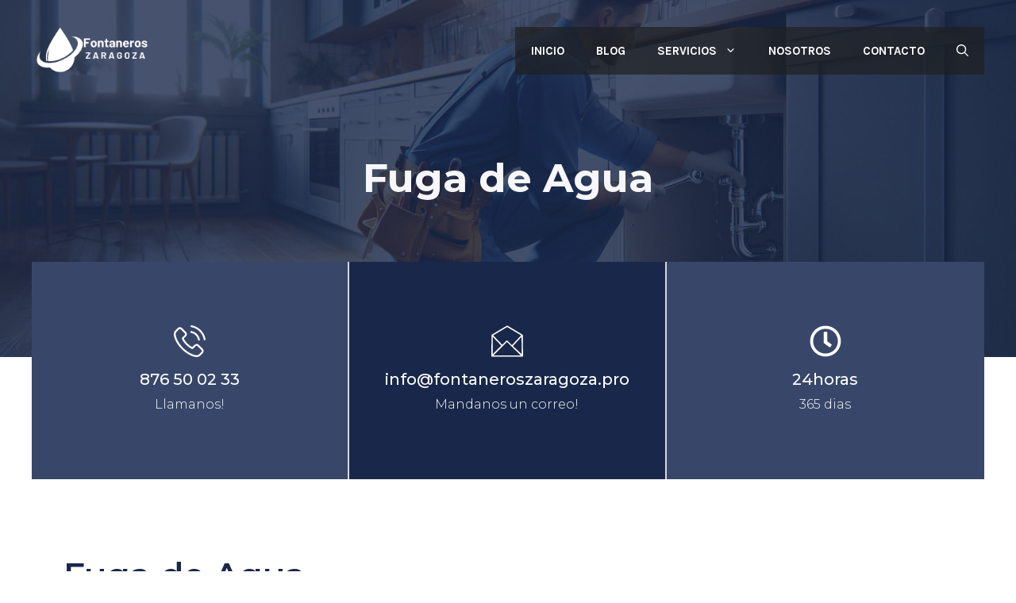

--- FILE ---
content_type: text/html; charset=UTF-8
request_url: https://fontaneroszaragoza.pro/category/fuga-de-agua/
body_size: 27452
content:
<!DOCTYPE html>
<html lang="es" prefix="og: https://ogp.me/ns#">
<head><meta charset="UTF-8"><script>if(navigator.userAgent.match(/MSIE|Internet Explorer/i)||navigator.userAgent.match(/Trident\/7\..*?rv:11/i)){var href=document.location.href;if(!href.match(/[?&]nowprocket/)){if(href.indexOf("?")==-1){if(href.indexOf("#")==-1){document.location.href=href+"?nowprocket=1"}else{document.location.href=href.replace("#","?nowprocket=1#")}}else{if(href.indexOf("#")==-1){document.location.href=href+"&nowprocket=1"}else{document.location.href=href.replace("#","&nowprocket=1#")}}}}</script><script>class RocketLazyLoadScripts{constructor(){this.v="1.2.3",this.triggerEvents=["keydown","mousedown","mousemove","touchmove","touchstart","touchend","wheel"],this.userEventHandler=this._triggerListener.bind(this),this.touchStartHandler=this._onTouchStart.bind(this),this.touchMoveHandler=this._onTouchMove.bind(this),this.touchEndHandler=this._onTouchEnd.bind(this),this.clickHandler=this._onClick.bind(this),this.interceptedClicks=[],window.addEventListener("pageshow",t=>{this.persisted=t.persisted}),window.addEventListener("DOMContentLoaded",()=>{this._preconnect3rdParties()}),this.delayedScripts={normal:[],async:[],defer:[]},this.trash=[],this.allJQueries=[]}_addUserInteractionListener(t){if(document.hidden){t._triggerListener();return}this.triggerEvents.forEach(e=>window.addEventListener(e,t.userEventHandler,{passive:!0})),window.addEventListener("touchstart",t.touchStartHandler,{passive:!0}),window.addEventListener("mousedown",t.touchStartHandler),document.addEventListener("visibilitychange",t.userEventHandler)}_removeUserInteractionListener(){this.triggerEvents.forEach(t=>window.removeEventListener(t,this.userEventHandler,{passive:!0})),document.removeEventListener("visibilitychange",this.userEventHandler)}_onTouchStart(t){"HTML"!==t.target.tagName&&(window.addEventListener("touchend",this.touchEndHandler),window.addEventListener("mouseup",this.touchEndHandler),window.addEventListener("touchmove",this.touchMoveHandler,{passive:!0}),window.addEventListener("mousemove",this.touchMoveHandler),t.target.addEventListener("click",this.clickHandler),this._renameDOMAttribute(t.target,"onclick","rocket-onclick"),this._pendingClickStarted())}_onTouchMove(t){window.removeEventListener("touchend",this.touchEndHandler),window.removeEventListener("mouseup",this.touchEndHandler),window.removeEventListener("touchmove",this.touchMoveHandler,{passive:!0}),window.removeEventListener("mousemove",this.touchMoveHandler),t.target.removeEventListener("click",this.clickHandler),this._renameDOMAttribute(t.target,"rocket-onclick","onclick"),this._pendingClickFinished()}_onTouchEnd(t){window.removeEventListener("touchend",this.touchEndHandler),window.removeEventListener("mouseup",this.touchEndHandler),window.removeEventListener("touchmove",this.touchMoveHandler,{passive:!0}),window.removeEventListener("mousemove",this.touchMoveHandler)}_onClick(t){t.target.removeEventListener("click",this.clickHandler),this._renameDOMAttribute(t.target,"rocket-onclick","onclick"),this.interceptedClicks.push(t),t.preventDefault(),t.stopPropagation(),t.stopImmediatePropagation(),this._pendingClickFinished()}_replayClicks(){window.removeEventListener("touchstart",this.touchStartHandler,{passive:!0}),window.removeEventListener("mousedown",this.touchStartHandler),this.interceptedClicks.forEach(t=>{t.target.dispatchEvent(new MouseEvent("click",{view:t.view,bubbles:!0,cancelable:!0}))})}_waitForPendingClicks(){return new Promise(t=>{this._isClickPending?this._pendingClickFinished=t:t()})}_pendingClickStarted(){this._isClickPending=!0}_pendingClickFinished(){this._isClickPending=!1}_renameDOMAttribute(t,e,r){t.hasAttribute&&t.hasAttribute(e)&&(event.target.setAttribute(r,event.target.getAttribute(e)),event.target.removeAttribute(e))}_triggerListener(){this._removeUserInteractionListener(this),"loading"===document.readyState?document.addEventListener("DOMContentLoaded",this._loadEverythingNow.bind(this)):this._loadEverythingNow()}_preconnect3rdParties(){let t=[];document.querySelectorAll("script[type=rocketlazyloadscript]").forEach(e=>{if(e.hasAttribute("src")){let r=new URL(e.src).origin;r!==location.origin&&t.push({src:r,crossOrigin:e.crossOrigin||"module"===e.getAttribute("data-rocket-type")})}}),t=[...new Map(t.map(t=>[JSON.stringify(t),t])).values()],this._batchInjectResourceHints(t,"preconnect")}async _loadEverythingNow(){this.lastBreath=Date.now(),this._delayEventListeners(this),this._delayJQueryReady(this),this._handleDocumentWrite(),this._registerAllDelayedScripts(),this._preloadAllScripts(),await this._loadScriptsFromList(this.delayedScripts.normal),await this._loadScriptsFromList(this.delayedScripts.defer),await this._loadScriptsFromList(this.delayedScripts.async);try{await this._triggerDOMContentLoaded(),await this._triggerWindowLoad()}catch(t){console.error(t)}window.dispatchEvent(new Event("rocket-allScriptsLoaded")),this._waitForPendingClicks().then(()=>{this._replayClicks()}),this._emptyTrash()}_registerAllDelayedScripts(){document.querySelectorAll("script[type=rocketlazyloadscript]").forEach(t=>{t.hasAttribute("data-rocket-src")?t.hasAttribute("async")&&!1!==t.async?this.delayedScripts.async.push(t):t.hasAttribute("defer")&&!1!==t.defer||"module"===t.getAttribute("data-rocket-type")?this.delayedScripts.defer.push(t):this.delayedScripts.normal.push(t):this.delayedScripts.normal.push(t)})}async _transformScript(t){return new Promise((await this._littleBreath(),navigator.userAgent.indexOf("Firefox/")>0||""===navigator.vendor)?e=>{let r=document.createElement("script");[...t.attributes].forEach(t=>{let e=t.nodeName;"type"!==e&&("data-rocket-type"===e&&(e="type"),"data-rocket-src"===e&&(e="src"),r.setAttribute(e,t.nodeValue))}),t.text&&(r.text=t.text),r.hasAttribute("src")?(r.addEventListener("load",e),r.addEventListener("error",e)):(r.text=t.text,e());try{t.parentNode.replaceChild(r,t)}catch(i){e()}}:async e=>{function r(){t.setAttribute("data-rocket-status","failed"),e()}try{let i=t.getAttribute("data-rocket-type"),n=t.getAttribute("data-rocket-src");t.text,i?(t.type=i,t.removeAttribute("data-rocket-type")):t.removeAttribute("type"),t.addEventListener("load",function r(){t.setAttribute("data-rocket-status","executed"),e()}),t.addEventListener("error",r),n?(t.removeAttribute("data-rocket-src"),t.src=n):t.src="data:text/javascript;base64,"+window.btoa(unescape(encodeURIComponent(t.text)))}catch(s){r()}})}async _loadScriptsFromList(t){let e=t.shift();return e&&e.isConnected?(await this._transformScript(e),this._loadScriptsFromList(t)):Promise.resolve()}_preloadAllScripts(){this._batchInjectResourceHints([...this.delayedScripts.normal,...this.delayedScripts.defer,...this.delayedScripts.async],"preload")}_batchInjectResourceHints(t,e){var r=document.createDocumentFragment();t.forEach(t=>{let i=t.getAttribute&&t.getAttribute("data-rocket-src")||t.src;if(i){let n=document.createElement("link");n.href=i,n.rel=e,"preconnect"!==e&&(n.as="script"),t.getAttribute&&"module"===t.getAttribute("data-rocket-type")&&(n.crossOrigin=!0),t.crossOrigin&&(n.crossOrigin=t.crossOrigin),t.integrity&&(n.integrity=t.integrity),r.appendChild(n),this.trash.push(n)}}),document.head.appendChild(r)}_delayEventListeners(t){let e={};function r(t,r){!function t(r){!e[r]&&(e[r]={originalFunctions:{add:r.addEventListener,remove:r.removeEventListener},eventsToRewrite:[]},r.addEventListener=function(){arguments[0]=i(arguments[0]),e[r].originalFunctions.add.apply(r,arguments)},r.removeEventListener=function(){arguments[0]=i(arguments[0]),e[r].originalFunctions.remove.apply(r,arguments)});function i(t){return e[r].eventsToRewrite.indexOf(t)>=0?"rocket-"+t:t}}(t),e[t].eventsToRewrite.push(r)}function i(t,e){let r=t[e];Object.defineProperty(t,e,{get:()=>r||function(){},set(i){t["rocket"+e]=r=i}})}r(document,"DOMContentLoaded"),r(window,"DOMContentLoaded"),r(window,"load"),r(window,"pageshow"),r(document,"readystatechange"),i(document,"onreadystatechange"),i(window,"onload"),i(window,"onpageshow")}_delayJQueryReady(t){let e;function r(r){if(r&&r.fn&&!t.allJQueries.includes(r)){r.fn.ready=r.fn.init.prototype.ready=function(e){return t.domReadyFired?e.bind(document)(r):document.addEventListener("rocket-DOMContentLoaded",()=>e.bind(document)(r)),r([])};let i=r.fn.on;r.fn.on=r.fn.init.prototype.on=function(){if(this[0]===window){function t(t){return t.split(" ").map(t=>"load"===t||0===t.indexOf("load.")?"rocket-jquery-load":t).join(" ")}"string"==typeof arguments[0]||arguments[0]instanceof String?arguments[0]=t(arguments[0]):"object"==typeof arguments[0]&&Object.keys(arguments[0]).forEach(e=>{let r=arguments[0][e];delete arguments[0][e],arguments[0][t(e)]=r})}return i.apply(this,arguments),this},t.allJQueries.push(r)}e=r}r(window.jQuery),Object.defineProperty(window,"jQuery",{get:()=>e,set(t){r(t)}})}async _triggerDOMContentLoaded(){this.domReadyFired=!0,await this._littleBreath(),document.dispatchEvent(new Event("rocket-DOMContentLoaded")),await this._littleBreath(),window.dispatchEvent(new Event("rocket-DOMContentLoaded")),await this._littleBreath(),document.dispatchEvent(new Event("rocket-readystatechange")),await this._littleBreath(),document.rocketonreadystatechange&&document.rocketonreadystatechange()}async _triggerWindowLoad(){await this._littleBreath(),window.dispatchEvent(new Event("rocket-load")),await this._littleBreath(),window.rocketonload&&window.rocketonload(),await this._littleBreath(),this.allJQueries.forEach(t=>t(window).trigger("rocket-jquery-load")),await this._littleBreath();let t=new Event("rocket-pageshow");t.persisted=this.persisted,window.dispatchEvent(t),await this._littleBreath(),window.rocketonpageshow&&window.rocketonpageshow({persisted:this.persisted})}_handleDocumentWrite(){let t=new Map;document.write=document.writeln=function(e){let r=document.currentScript;r||console.error("WPRocket unable to document.write this: "+e);let i=document.createRange(),n=r.parentElement,s=t.get(r);void 0===s&&(s=r.nextSibling,t.set(r,s));let a=document.createDocumentFragment();i.setStart(a,0),a.appendChild(i.createContextualFragment(e)),n.insertBefore(a,s)}}async _littleBreath(){Date.now()-this.lastBreath>45&&(await this._requestAnimFrame(),this.lastBreath=Date.now())}async _requestAnimFrame(){return document.hidden?new Promise(t=>setTimeout(t)):new Promise(t=>requestAnimationFrame(t))}_emptyTrash(){this.trash.forEach(t=>t.remove())}static run(){let t=new RocketLazyLoadScripts;t._addUserInteractionListener(t)}}RocketLazyLoadScripts.run();</script>
	
		<style>img:is([sizes="auto" i], [sizes^="auto," i]) { contain-intrinsic-size: 3000px 1500px }</style>
	<meta name="viewport" content="width=device-width, initial-scale=1">
<!-- Optimización en motores de búsqueda por Rank Math PRO -  https://rankmath.com/ -->
<title>Fuga de Agua Archives</title>
<meta name="robots" content="follow, noindex"/>
<meta property="og:locale" content="es_ES" />
<meta property="og:type" content="article" />
<meta property="og:title" content="Fuga de Agua Archives" />
<meta property="og:url" content="https://fontaneroszaragoza.pro/category/fuga-de-agua/" />
<meta property="og:site_name" content="Fontaneros Zaragoza las 24h - Economicos - 876 50 02 33" />
<meta property="article:publisher" content="https://www.facebook.com/fontaneroszaragozapro/" />
<meta name="twitter:card" content="summary_large_image" />
<meta name="twitter:title" content="Fuga de Agua Archives" />
<meta name="twitter:site" content="@fontanerozgz" />
<meta name="twitter:label1" content="Entradas" />
<meta name="twitter:data1" content="1" />
<script type="application/ld+json" class="rank-math-schema-pro">{"@context":"https://schema.org","@graph":[{"@type":"Organization","@id":"https://fontaneroszaragoza.pro/#organization","name":"Fontaneros Zaragoza","url":"https://fontaneroszaragoza.pro","sameAs":["https://www.facebook.com/fontaneroszaragozapro/","https://twitter.com/fontanerozgz","https://www.instagram.com/fontaneroszaragoza/","http://linkedin.com/in/fontaneroszaragoza","https://myspace.com/fontaneroszaragoza","https://www.pinterest.com/fontaneroszaragozapro/","https://www.youtube.com/channel/UCVbbRqidWB-pJWjkMV3R3kw"],"logo":{"@type":"ImageObject","@id":"https://fontaneroszaragoza.pro/#logo","url":"https://fontaneroszaragoza.pro/wp-content/uploads/2018/06/logo.png","contentUrl":"https://fontaneroszaragoza.pro/wp-content/uploads/2018/06/logo.png","caption":"Fontaneros Zaragoza las 24h - Economicos - 876 50 02 33","inLanguage":"es","width":"161","height":"104"}},{"@type":"WebSite","@id":"https://fontaneroszaragoza.pro/#website","url":"https://fontaneroszaragoza.pro","name":"Fontaneros Zaragoza las 24h - Economicos - 876 50 02 33","publisher":{"@id":"https://fontaneroszaragoza.pro/#organization"},"inLanguage":"es"},{"@type":"CollectionPage","@id":"https://fontaneroszaragoza.pro/category/fuga-de-agua/#webpage","url":"https://fontaneroszaragoza.pro/category/fuga-de-agua/","name":"Fuga de Agua Archives","isPartOf":{"@id":"https://fontaneroszaragoza.pro/#website"},"inLanguage":"es"}]}</script>
<!-- /Plugin Rank Math WordPress SEO -->

<link rel='dns-prefetch' href='//challenges.cloudflare.com' />
<link href='https://fonts.gstatic.com' crossorigin rel='preconnect' />
<link href='https://fonts.googleapis.com' crossorigin rel='preconnect' />
<link rel="alternate" type="application/rss+xml" title="Fontaneros Zaragoza &raquo; Feed" href="https://fontaneroszaragoza.pro/feed/" />
<link rel="alternate" type="application/rss+xml" title="Fontaneros Zaragoza &raquo; Feed de los comentarios" href="https://fontaneroszaragoza.pro/comments/feed/" />
<link rel="alternate" type="application/rss+xml" title="Fontaneros Zaragoza &raquo; Categoría Fuga de Agua del feed" href="https://fontaneroszaragoza.pro/category/fuga-de-agua/feed/" />
<script type="rocketlazyloadscript">
window._wpemojiSettings = {"baseUrl":"https:\/\/s.w.org\/images\/core\/emoji\/16.0.1\/72x72\/","ext":".png","svgUrl":"https:\/\/s.w.org\/images\/core\/emoji\/16.0.1\/svg\/","svgExt":".svg","source":{"concatemoji":"https:\/\/fontaneroszaragoza.pro\/wp-includes\/js\/wp-emoji-release.min.js?ver=6.8.3"}};
/*! This file is auto-generated */
!function(s,n){var o,i,e;function c(e){try{var t={supportTests:e,timestamp:(new Date).valueOf()};sessionStorage.setItem(o,JSON.stringify(t))}catch(e){}}function p(e,t,n){e.clearRect(0,0,e.canvas.width,e.canvas.height),e.fillText(t,0,0);var t=new Uint32Array(e.getImageData(0,0,e.canvas.width,e.canvas.height).data),a=(e.clearRect(0,0,e.canvas.width,e.canvas.height),e.fillText(n,0,0),new Uint32Array(e.getImageData(0,0,e.canvas.width,e.canvas.height).data));return t.every(function(e,t){return e===a[t]})}function u(e,t){e.clearRect(0,0,e.canvas.width,e.canvas.height),e.fillText(t,0,0);for(var n=e.getImageData(16,16,1,1),a=0;a<n.data.length;a++)if(0!==n.data[a])return!1;return!0}function f(e,t,n,a){switch(t){case"flag":return n(e,"\ud83c\udff3\ufe0f\u200d\u26a7\ufe0f","\ud83c\udff3\ufe0f\u200b\u26a7\ufe0f")?!1:!n(e,"\ud83c\udde8\ud83c\uddf6","\ud83c\udde8\u200b\ud83c\uddf6")&&!n(e,"\ud83c\udff4\udb40\udc67\udb40\udc62\udb40\udc65\udb40\udc6e\udb40\udc67\udb40\udc7f","\ud83c\udff4\u200b\udb40\udc67\u200b\udb40\udc62\u200b\udb40\udc65\u200b\udb40\udc6e\u200b\udb40\udc67\u200b\udb40\udc7f");case"emoji":return!a(e,"\ud83e\udedf")}return!1}function g(e,t,n,a){var r="undefined"!=typeof WorkerGlobalScope&&self instanceof WorkerGlobalScope?new OffscreenCanvas(300,150):s.createElement("canvas"),o=r.getContext("2d",{willReadFrequently:!0}),i=(o.textBaseline="top",o.font="600 32px Arial",{});return e.forEach(function(e){i[e]=t(o,e,n,a)}),i}function t(e){var t=s.createElement("script");t.src=e,t.defer=!0,s.head.appendChild(t)}"undefined"!=typeof Promise&&(o="wpEmojiSettingsSupports",i=["flag","emoji"],n.supports={everything:!0,everythingExceptFlag:!0},e=new Promise(function(e){s.addEventListener("DOMContentLoaded",e,{once:!0})}),new Promise(function(t){var n=function(){try{var e=JSON.parse(sessionStorage.getItem(o));if("object"==typeof e&&"number"==typeof e.timestamp&&(new Date).valueOf()<e.timestamp+604800&&"object"==typeof e.supportTests)return e.supportTests}catch(e){}return null}();if(!n){if("undefined"!=typeof Worker&&"undefined"!=typeof OffscreenCanvas&&"undefined"!=typeof URL&&URL.createObjectURL&&"undefined"!=typeof Blob)try{var e="postMessage("+g.toString()+"("+[JSON.stringify(i),f.toString(),p.toString(),u.toString()].join(",")+"));",a=new Blob([e],{type:"text/javascript"}),r=new Worker(URL.createObjectURL(a),{name:"wpTestEmojiSupports"});return void(r.onmessage=function(e){c(n=e.data),r.terminate(),t(n)})}catch(e){}c(n=g(i,f,p,u))}t(n)}).then(function(e){for(var t in e)n.supports[t]=e[t],n.supports.everything=n.supports.everything&&n.supports[t],"flag"!==t&&(n.supports.everythingExceptFlag=n.supports.everythingExceptFlag&&n.supports[t]);n.supports.everythingExceptFlag=n.supports.everythingExceptFlag&&!n.supports.flag,n.DOMReady=!1,n.readyCallback=function(){n.DOMReady=!0}}).then(function(){return e}).then(function(){var e;n.supports.everything||(n.readyCallback(),(e=n.source||{}).concatemoji?t(e.concatemoji):e.wpemoji&&e.twemoji&&(t(e.twemoji),t(e.wpemoji)))}))}((window,document),window._wpemojiSettings);
</script>
<link data-minify="1" rel='stylesheet' id='argpd-cookies-eu-banner-css' href='https://fontaneroszaragoza.pro/wp-content/cache/min/1/wp-content/plugins/adapta-rgpd/assets/css/cookies-banner-modern-light.css?ver=1759078712' media='all' />
<style id='wp-emoji-styles-inline-css'>

	img.wp-smiley, img.emoji {
		display: inline !important;
		border: none !important;
		box-shadow: none !important;
		height: 1em !important;
		width: 1em !important;
		margin: 0 0.07em !important;
		vertical-align: -0.1em !important;
		background: none !important;
		padding: 0 !important;
	}
</style>
<link rel='stylesheet' id='wp-block-library-css' href='https://fontaneroszaragoza.pro/wp-includes/css/dist/block-library/style.min.css?ver=6.8.3' media='all' />
<style id='classic-theme-styles-inline-css'>
/*! This file is auto-generated */
.wp-block-button__link{color:#fff;background-color:#32373c;border-radius:9999px;box-shadow:none;text-decoration:none;padding:calc(.667em + 2px) calc(1.333em + 2px);font-size:1.125em}.wp-block-file__button{background:#32373c;color:#fff;text-decoration:none}
</style>
<style id='global-styles-inline-css'>
:root{--wp--preset--aspect-ratio--square: 1;--wp--preset--aspect-ratio--4-3: 4/3;--wp--preset--aspect-ratio--3-4: 3/4;--wp--preset--aspect-ratio--3-2: 3/2;--wp--preset--aspect-ratio--2-3: 2/3;--wp--preset--aspect-ratio--16-9: 16/9;--wp--preset--aspect-ratio--9-16: 9/16;--wp--preset--color--black: #000000;--wp--preset--color--cyan-bluish-gray: #abb8c3;--wp--preset--color--white: #ffffff;--wp--preset--color--pale-pink: #f78da7;--wp--preset--color--vivid-red: #cf2e2e;--wp--preset--color--luminous-vivid-orange: #ff6900;--wp--preset--color--luminous-vivid-amber: #fcb900;--wp--preset--color--light-green-cyan: #7bdcb5;--wp--preset--color--vivid-green-cyan: #00d084;--wp--preset--color--pale-cyan-blue: #8ed1fc;--wp--preset--color--vivid-cyan-blue: #0693e3;--wp--preset--color--vivid-purple: #9b51e0;--wp--preset--color--contrast: var(--contrast);--wp--preset--color--contrast-2: var(--contrast-2);--wp--preset--color--contrast-3: var(--contrast-3);--wp--preset--color--contrast-4: var(--contrast-4);--wp--preset--color--contrast-5: var(--contrast-5);--wp--preset--color--contrast-6: var(--contrast-6);--wp--preset--color--contrast-7: var(--contrast-7);--wp--preset--color--base: var(--base);--wp--preset--color--base-2: var(--base-2);--wp--preset--color--base-3: var(--base-3);--wp--preset--color--accent: var(--accent);--wp--preset--color--accent-2: var(--accent-2);--wp--preset--gradient--vivid-cyan-blue-to-vivid-purple: linear-gradient(135deg,rgba(6,147,227,1) 0%,rgb(155,81,224) 100%);--wp--preset--gradient--light-green-cyan-to-vivid-green-cyan: linear-gradient(135deg,rgb(122,220,180) 0%,rgb(0,208,130) 100%);--wp--preset--gradient--luminous-vivid-amber-to-luminous-vivid-orange: linear-gradient(135deg,rgba(252,185,0,1) 0%,rgba(255,105,0,1) 100%);--wp--preset--gradient--luminous-vivid-orange-to-vivid-red: linear-gradient(135deg,rgba(255,105,0,1) 0%,rgb(207,46,46) 100%);--wp--preset--gradient--very-light-gray-to-cyan-bluish-gray: linear-gradient(135deg,rgb(238,238,238) 0%,rgb(169,184,195) 100%);--wp--preset--gradient--cool-to-warm-spectrum: linear-gradient(135deg,rgb(74,234,220) 0%,rgb(151,120,209) 20%,rgb(207,42,186) 40%,rgb(238,44,130) 60%,rgb(251,105,98) 80%,rgb(254,248,76) 100%);--wp--preset--gradient--blush-light-purple: linear-gradient(135deg,rgb(255,206,236) 0%,rgb(152,150,240) 100%);--wp--preset--gradient--blush-bordeaux: linear-gradient(135deg,rgb(254,205,165) 0%,rgb(254,45,45) 50%,rgb(107,0,62) 100%);--wp--preset--gradient--luminous-dusk: linear-gradient(135deg,rgb(255,203,112) 0%,rgb(199,81,192) 50%,rgb(65,88,208) 100%);--wp--preset--gradient--pale-ocean: linear-gradient(135deg,rgb(255,245,203) 0%,rgb(182,227,212) 50%,rgb(51,167,181) 100%);--wp--preset--gradient--electric-grass: linear-gradient(135deg,rgb(202,248,128) 0%,rgb(113,206,126) 100%);--wp--preset--gradient--midnight: linear-gradient(135deg,rgb(2,3,129) 0%,rgb(40,116,252) 100%);--wp--preset--font-size--small: 13px;--wp--preset--font-size--medium: 20px;--wp--preset--font-size--large: 36px;--wp--preset--font-size--x-large: 42px;--wp--preset--spacing--20: 0.44rem;--wp--preset--spacing--30: 0.67rem;--wp--preset--spacing--40: 1rem;--wp--preset--spacing--50: 1.5rem;--wp--preset--spacing--60: 2.25rem;--wp--preset--spacing--70: 3.38rem;--wp--preset--spacing--80: 5.06rem;--wp--preset--shadow--natural: 6px 6px 9px rgba(0, 0, 0, 0.2);--wp--preset--shadow--deep: 12px 12px 50px rgba(0, 0, 0, 0.4);--wp--preset--shadow--sharp: 6px 6px 0px rgba(0, 0, 0, 0.2);--wp--preset--shadow--outlined: 6px 6px 0px -3px rgba(255, 255, 255, 1), 6px 6px rgba(0, 0, 0, 1);--wp--preset--shadow--crisp: 6px 6px 0px rgba(0, 0, 0, 1);}:where(.is-layout-flex){gap: 0.5em;}:where(.is-layout-grid){gap: 0.5em;}body .is-layout-flex{display: flex;}.is-layout-flex{flex-wrap: wrap;align-items: center;}.is-layout-flex > :is(*, div){margin: 0;}body .is-layout-grid{display: grid;}.is-layout-grid > :is(*, div){margin: 0;}:where(.wp-block-columns.is-layout-flex){gap: 2em;}:where(.wp-block-columns.is-layout-grid){gap: 2em;}:where(.wp-block-post-template.is-layout-flex){gap: 1.25em;}:where(.wp-block-post-template.is-layout-grid){gap: 1.25em;}.has-black-color{color: var(--wp--preset--color--black) !important;}.has-cyan-bluish-gray-color{color: var(--wp--preset--color--cyan-bluish-gray) !important;}.has-white-color{color: var(--wp--preset--color--white) !important;}.has-pale-pink-color{color: var(--wp--preset--color--pale-pink) !important;}.has-vivid-red-color{color: var(--wp--preset--color--vivid-red) !important;}.has-luminous-vivid-orange-color{color: var(--wp--preset--color--luminous-vivid-orange) !important;}.has-luminous-vivid-amber-color{color: var(--wp--preset--color--luminous-vivid-amber) !important;}.has-light-green-cyan-color{color: var(--wp--preset--color--light-green-cyan) !important;}.has-vivid-green-cyan-color{color: var(--wp--preset--color--vivid-green-cyan) !important;}.has-pale-cyan-blue-color{color: var(--wp--preset--color--pale-cyan-blue) !important;}.has-vivid-cyan-blue-color{color: var(--wp--preset--color--vivid-cyan-blue) !important;}.has-vivid-purple-color{color: var(--wp--preset--color--vivid-purple) !important;}.has-black-background-color{background-color: var(--wp--preset--color--black) !important;}.has-cyan-bluish-gray-background-color{background-color: var(--wp--preset--color--cyan-bluish-gray) !important;}.has-white-background-color{background-color: var(--wp--preset--color--white) !important;}.has-pale-pink-background-color{background-color: var(--wp--preset--color--pale-pink) !important;}.has-vivid-red-background-color{background-color: var(--wp--preset--color--vivid-red) !important;}.has-luminous-vivid-orange-background-color{background-color: var(--wp--preset--color--luminous-vivid-orange) !important;}.has-luminous-vivid-amber-background-color{background-color: var(--wp--preset--color--luminous-vivid-amber) !important;}.has-light-green-cyan-background-color{background-color: var(--wp--preset--color--light-green-cyan) !important;}.has-vivid-green-cyan-background-color{background-color: var(--wp--preset--color--vivid-green-cyan) !important;}.has-pale-cyan-blue-background-color{background-color: var(--wp--preset--color--pale-cyan-blue) !important;}.has-vivid-cyan-blue-background-color{background-color: var(--wp--preset--color--vivid-cyan-blue) !important;}.has-vivid-purple-background-color{background-color: var(--wp--preset--color--vivid-purple) !important;}.has-black-border-color{border-color: var(--wp--preset--color--black) !important;}.has-cyan-bluish-gray-border-color{border-color: var(--wp--preset--color--cyan-bluish-gray) !important;}.has-white-border-color{border-color: var(--wp--preset--color--white) !important;}.has-pale-pink-border-color{border-color: var(--wp--preset--color--pale-pink) !important;}.has-vivid-red-border-color{border-color: var(--wp--preset--color--vivid-red) !important;}.has-luminous-vivid-orange-border-color{border-color: var(--wp--preset--color--luminous-vivid-orange) !important;}.has-luminous-vivid-amber-border-color{border-color: var(--wp--preset--color--luminous-vivid-amber) !important;}.has-light-green-cyan-border-color{border-color: var(--wp--preset--color--light-green-cyan) !important;}.has-vivid-green-cyan-border-color{border-color: var(--wp--preset--color--vivid-green-cyan) !important;}.has-pale-cyan-blue-border-color{border-color: var(--wp--preset--color--pale-cyan-blue) !important;}.has-vivid-cyan-blue-border-color{border-color: var(--wp--preset--color--vivid-cyan-blue) !important;}.has-vivid-purple-border-color{border-color: var(--wp--preset--color--vivid-purple) !important;}.has-vivid-cyan-blue-to-vivid-purple-gradient-background{background: var(--wp--preset--gradient--vivid-cyan-blue-to-vivid-purple) !important;}.has-light-green-cyan-to-vivid-green-cyan-gradient-background{background: var(--wp--preset--gradient--light-green-cyan-to-vivid-green-cyan) !important;}.has-luminous-vivid-amber-to-luminous-vivid-orange-gradient-background{background: var(--wp--preset--gradient--luminous-vivid-amber-to-luminous-vivid-orange) !important;}.has-luminous-vivid-orange-to-vivid-red-gradient-background{background: var(--wp--preset--gradient--luminous-vivid-orange-to-vivid-red) !important;}.has-very-light-gray-to-cyan-bluish-gray-gradient-background{background: var(--wp--preset--gradient--very-light-gray-to-cyan-bluish-gray) !important;}.has-cool-to-warm-spectrum-gradient-background{background: var(--wp--preset--gradient--cool-to-warm-spectrum) !important;}.has-blush-light-purple-gradient-background{background: var(--wp--preset--gradient--blush-light-purple) !important;}.has-blush-bordeaux-gradient-background{background: var(--wp--preset--gradient--blush-bordeaux) !important;}.has-luminous-dusk-gradient-background{background: var(--wp--preset--gradient--luminous-dusk) !important;}.has-pale-ocean-gradient-background{background: var(--wp--preset--gradient--pale-ocean) !important;}.has-electric-grass-gradient-background{background: var(--wp--preset--gradient--electric-grass) !important;}.has-midnight-gradient-background{background: var(--wp--preset--gradient--midnight) !important;}.has-small-font-size{font-size: var(--wp--preset--font-size--small) !important;}.has-medium-font-size{font-size: var(--wp--preset--font-size--medium) !important;}.has-large-font-size{font-size: var(--wp--preset--font-size--large) !important;}.has-x-large-font-size{font-size: var(--wp--preset--font-size--x-large) !important;}
:where(.wp-block-post-template.is-layout-flex){gap: 1.25em;}:where(.wp-block-post-template.is-layout-grid){gap: 1.25em;}
:where(.wp-block-columns.is-layout-flex){gap: 2em;}:where(.wp-block-columns.is-layout-grid){gap: 2em;}
:root :where(.wp-block-pullquote){font-size: 1.5em;line-height: 1.6;}
</style>
<link data-minify="1" rel='stylesheet' id='contact-form-7-css' href='https://fontaneroszaragoza.pro/wp-content/cache/min/1/wp-content/plugins/contact-form-7/includes/css/styles.css?ver=1759078712' media='all' />
<link rel='stylesheet' id='generate-style-css' href='https://fontaneroszaragoza.pro/wp-content/themes/generatepress/assets/css/main.min.css?ver=3.6.0' media='all' />
<style id='generate-style-inline-css'>
body{background-color:var(--base-3);color:var(--contrast-3);}a{color:var(--accent);}a:hover, a:focus, a:active{color:var(--contrast-5);}.wp-block-group__inner-container{max-width:1200px;margin-left:auto;margin-right:auto;}.site-header .header-image{width:150px;}:root{--contrast:#212838;--contrast-2:#19284a;--contrast-3:#384769;--contrast-4:#5a6f9a;--contrast-5:#768197;--contrast-6:#8694ad;--contrast-7:#d5d7e1;--base:#e6e9f1;--base-2:#f7f7fa;--base-3:#ffffff;--accent:#ff4d50;--accent-2:#ee4649;}:root .has-contrast-color{color:var(--contrast);}:root .has-contrast-background-color{background-color:var(--contrast);}:root .has-contrast-2-color{color:var(--contrast-2);}:root .has-contrast-2-background-color{background-color:var(--contrast-2);}:root .has-contrast-3-color{color:var(--contrast-3);}:root .has-contrast-3-background-color{background-color:var(--contrast-3);}:root .has-contrast-4-color{color:var(--contrast-4);}:root .has-contrast-4-background-color{background-color:var(--contrast-4);}:root .has-contrast-5-color{color:var(--contrast-5);}:root .has-contrast-5-background-color{background-color:var(--contrast-5);}:root .has-contrast-6-color{color:var(--contrast-6);}:root .has-contrast-6-background-color{background-color:var(--contrast-6);}:root .has-contrast-7-color{color:var(--contrast-7);}:root .has-contrast-7-background-color{background-color:var(--contrast-7);}:root .has-base-color{color:var(--base);}:root .has-base-background-color{background-color:var(--base);}:root .has-base-2-color{color:var(--base-2);}:root .has-base-2-background-color{background-color:var(--base-2);}:root .has-base-3-color{color:var(--base-3);}:root .has-base-3-background-color{background-color:var(--base-3);}:root .has-accent-color{color:var(--accent);}:root .has-accent-background-color{background-color:var(--accent);}:root .has-accent-2-color{color:var(--accent-2);}:root .has-accent-2-background-color{background-color:var(--accent-2);}.gp-modal:not(.gp-modal--open):not(.gp-modal--transition){display:none;}.gp-modal--transition:not(.gp-modal--open){pointer-events:none;}.gp-modal-overlay:not(.gp-modal-overlay--open):not(.gp-modal--transition){display:none;}.gp-modal__overlay{display:none;position:fixed;top:0;left:0;right:0;bottom:0;background:rgba(0,0,0,0.2);display:flex;justify-content:center;align-items:center;z-index:10000;backdrop-filter:blur(3px);transition:opacity 500ms ease;opacity:0;}.gp-modal--open:not(.gp-modal--transition) .gp-modal__overlay{opacity:1;}.gp-modal__container{max-width:100%;max-height:100vh;transform:scale(0.9);transition:transform 500ms ease;padding:0 10px;}.gp-modal--open:not(.gp-modal--transition) .gp-modal__container{transform:scale(1);}.search-modal-fields{display:flex;}.gp-search-modal .gp-modal__overlay{align-items:flex-start;padding-top:25vh;background:var(--gp-search-modal-overlay-bg-color);}.search-modal-form{width:500px;max-width:100%;background-color:var(--gp-search-modal-bg-color);color:var(--gp-search-modal-text-color);}.search-modal-form .search-field, .search-modal-form .search-field:focus{width:100%;height:60px;background-color:transparent;border:0;appearance:none;color:currentColor;}.search-modal-fields button, .search-modal-fields button:active, .search-modal-fields button:focus, .search-modal-fields button:hover{background-color:transparent;border:0;color:currentColor;width:60px;}.main-navigation a, .main-navigation .menu-toggle, .main-navigation .menu-bar-items{font-family:Karla, sans-serif;font-weight:bold;text-transform:uppercase;font-size:15px;}.main-title{font-family:inherit;font-weight:bold;text-transform:uppercase;font-size:18px;}body, button, input, select, textarea{font-family:Montserrat, sans-serif;font-size:16px;}body{line-height:1.8;}h1{font-family:inherit;font-weight:600;line-height:1em;}@media (max-width:768px){h1{font-size:35px;}}h2{font-family:inherit;font-weight:600;line-height:1.5em;}@media (max-width:768px){h2{font-size:30px;}}h3{font-family:inherit;font-weight:600;line-height:1.2em;}@media (max-width:768px){h3{font-size:24px;}}h4{font-family:inherit;font-weight:600;}@media (max-width:768px){h4{font-size:22px;}}h5{font-family:inherit;font-weight:600;}@media (max-width:768px){h5{font-size:19px;}}h6{font-family:inherit;font-weight:600;font-size:18px;}@media (max-width:768px){h6{font-size:17px;}}button:not(.menu-toggle),html input[type="button"],input[type="reset"],input[type="submit"],.button,.wp-block-button .wp-block-button__link{font-family:inherit;letter-spacing:0.02px;}.top-bar{background-color:#636363;color:#ffffff;}.top-bar a{color:#ffffff;}.top-bar a:hover{color:#303030;}.site-header{background-color:var(--base-3);color:var(--base-3);}.site-header a{color:var(--accent);}.site-header a:hover{color:var(--base-3);}.main-title a,.main-title a:hover{color:var(--base-3);}.site-description{color:var(--base);}.main-navigation,.main-navigation ul ul{background-color:rgba(31,32,34,0.7);}.main-navigation .main-nav ul li a, .main-navigation .menu-toggle, .main-navigation .menu-bar-items{color:var(--base-3);}.main-navigation .main-nav ul li:not([class*="current-menu-"]):hover > a, .main-navigation .main-nav ul li:not([class*="current-menu-"]):focus > a, .main-navigation .main-nav ul li.sfHover:not([class*="current-menu-"]) > a, .main-navigation .menu-bar-item:hover > a, .main-navigation .menu-bar-item.sfHover > a{color:var(--base-3);background-color:var(--contrast-3);}button.menu-toggle:hover,button.menu-toggle:focus{color:var(--base-3);}.main-navigation .main-nav ul li[class*="current-menu-"] > a{color:var(--base-3);background-color:var(--contrast-4);}.navigation-search input[type="search"],.navigation-search input[type="search"]:active, .navigation-search input[type="search"]:focus, .main-navigation .main-nav ul li.search-item.active > a, .main-navigation .menu-bar-items .search-item.active > a{color:var(--base);background-color:var(--contrast);opacity:1;}.main-navigation ul ul{background-color:var(--base);}.separate-containers .inside-article, .separate-containers .comments-area, .separate-containers .page-header, .one-container .container, .separate-containers .paging-navigation, .inside-page-header{color:var(--contrast-3);background-color:var(--base-3);}.inside-article a,.paging-navigation a,.comments-area a,.page-header a{color:var(--accent);}.inside-article a:hover,.paging-navigation a:hover,.comments-area a:hover,.page-header a:hover{color:var(--contrast-5);}.entry-title a{color:var(--contrast-2);}.entry-title a:hover{color:var(--contrast-4);}.entry-meta{color:var(--contrast);}h1{color:var(--contrast-2);}h2{color:var(--contrast-2);}h3{color:var(--contrast-2);}h4{color:var(--contrast-2);}h5{color:var(--contrast-2);}h6{color:var(--contrast-2);}.sidebar .widget{background-color:var(--base-3);}.footer-widgets{background-color:var(--base-3);}.footer-widgets .widget-title{color:var(--contrast);}.site-info{color:var(--base-3);background-color:var(--contrast-3);}.site-info a{color:var(--accent);}.site-info a:hover{color:var(--contrast-6);}.footer-bar .widget_nav_menu .current-menu-item a{color:var(--contrast-6);}input[type="text"],input[type="email"],input[type="url"],input[type="password"],input[type="search"],input[type="tel"],input[type="number"],textarea,select{color:var(--contrast);background-color:#fafafa;border-color:var(--base);}input[type="text"]:focus,input[type="email"]:focus,input[type="url"]:focus,input[type="password"]:focus,input[type="search"]:focus,input[type="tel"]:focus,input[type="number"]:focus,textarea:focus,select:focus{color:var(--contrast);background-color:#ffffff;border-color:var(--contrast-3);}button,html input[type="button"],input[type="reset"],input[type="submit"],a.button,a.wp-block-button__link:not(.has-background){color:var(--base-3);background-color:var(--accent);}button:hover,html input[type="button"]:hover,input[type="reset"]:hover,input[type="submit"]:hover,a.button:hover,button:focus,html input[type="button"]:focus,input[type="reset"]:focus,input[type="submit"]:focus,a.button:focus,a.wp-block-button__link:not(.has-background):active,a.wp-block-button__link:not(.has-background):focus,a.wp-block-button__link:not(.has-background):hover{color:var(--base-3);background-color:var(--contrast-3);}a.generate-back-to-top{background-color:rgba( 0,0,0,0.4 );color:#ffffff;}a.generate-back-to-top:hover,a.generate-back-to-top:focus{background-color:rgba( 0,0,0,0.6 );color:#ffffff;}:root{--gp-search-modal-bg-color:var(--base-3);--gp-search-modal-text-color:var(--contrast);--gp-search-modal-overlay-bg-color:rgba(0,0,0,0.2);}@media (max-width: 1000px){.main-navigation .menu-bar-item:hover > a, .main-navigation .menu-bar-item.sfHover > a{background:none;color:var(--base-3);}}.inside-top-bar.grid-container{max-width:1280px;}.inside-header{padding:30px 40px 30px 40px;}.inside-header.grid-container{max-width:1280px;}.separate-containers .inside-article, .separate-containers .comments-area, .separate-containers .page-header, .separate-containers .paging-navigation, .one-container .site-content, .inside-page-header{padding:100px 40px 100px 40px;}.site-main .wp-block-group__inner-container{padding:100px 40px 100px 40px;}.separate-containers .paging-navigation{padding-top:20px;padding-bottom:20px;}.entry-content .alignwide, body:not(.no-sidebar) .entry-content .alignfull{margin-left:-40px;width:calc(100% + 80px);max-width:calc(100% + 80px);}.one-container.archive .post:not(:last-child):not(.is-loop-template-item), .one-container.blog .post:not(:last-child):not(.is-loop-template-item){padding-bottom:100px;}.rtl .menu-item-has-children .dropdown-menu-toggle{padding-left:20px;}.rtl .main-navigation .main-nav ul li.menu-item-has-children > a{padding-right:20px;}.footer-widgets-container.grid-container{max-width:1280px;}.inside-site-info.grid-container{max-width:1280px;}@media (max-width:768px){.separate-containers .inside-article, .separate-containers .comments-area, .separate-containers .page-header, .separate-containers .paging-navigation, .one-container .site-content, .inside-page-header{padding:40px 30px 40px 30px;}.site-main .wp-block-group__inner-container{padding:40px 30px 40px 30px;}.inside-top-bar{padding-right:30px;padding-left:30px;}.inside-header{padding-right:30px;padding-left:30px;}.widget-area .widget{padding-top:30px;padding-right:30px;padding-bottom:30px;padding-left:30px;}.footer-widgets-container{padding-top:30px;padding-right:30px;padding-bottom:30px;padding-left:30px;}.inside-site-info{padding-right:30px;padding-left:30px;}.entry-content .alignwide, body:not(.no-sidebar) .entry-content .alignfull{margin-left:-30px;width:calc(100% + 60px);max-width:calc(100% + 60px);}.one-container .site-main .paging-navigation{margin-bottom:20px;}}/* End cached CSS */.is-right-sidebar{width:30%;}.is-left-sidebar{width:30%;}.site-content .content-area{width:100%;}@media (max-width: 1000px){.main-navigation .menu-toggle,.sidebar-nav-mobile:not(#sticky-placeholder){display:block;}.main-navigation ul,.gen-sidebar-nav,.main-navigation:not(.slideout-navigation):not(.toggled) .main-nav > ul,.has-inline-mobile-toggle #site-navigation .inside-navigation > *:not(.navigation-search):not(.main-nav){display:none;}.nav-align-right .inside-navigation,.nav-align-center .inside-navigation{justify-content:space-between;}.has-inline-mobile-toggle .mobile-menu-control-wrapper{display:flex;flex-wrap:wrap;}.has-inline-mobile-toggle .inside-header{flex-direction:row;text-align:left;flex-wrap:wrap;}.has-inline-mobile-toggle .header-widget,.has-inline-mobile-toggle #site-navigation{flex-basis:100%;}.nav-float-left .has-inline-mobile-toggle #site-navigation{order:10;}}
.dynamic-author-image-rounded{border-radius:100%;}.dynamic-featured-image, .dynamic-author-image{vertical-align:middle;}.one-container.blog .dynamic-content-template:not(:last-child), .one-container.archive .dynamic-content-template:not(:last-child){padding-bottom:0px;}.dynamic-entry-excerpt > p:last-child{margin-bottom:0px;}
.inside-page-hero > *:last-child{margin-bottom:0px;}.page-hero time.updated{display:none;}.header-wrap{position:absolute;left:0px;right:0px;z-index:10;}.header-wrap .site-header{background:transparent;}
</style>
<link rel='stylesheet' id='generate-google-fonts-css' href='https://fonts.googleapis.com/css?family=Montserrat%3A100%2C100itali0itc%2C200%2C200italic%2C300%2C300italic%2Cregular%2Citalic%2C500%2C500italic%2C600%2C60alic%2C700%2C700italic%2C800%2C800italic%2C900%2C900italic%7CKarla%3A200%2C300%2Cregular%2C500%2C600%2C700%2C800%2C200italic%2C300italic%2Citalic%2C500italic%2C600italic%2C700italic%2C800italic&#038;display=auto&#038;ver=3.6.0' media='all' />
<style id='generateblocks-inline-css'>
.gb-container-392a599f{text-align:center;padding-top:120px;padding-bottom:60px;background-color:var(--contrast-2);}.gb-container-17587ee3{padding-right:100px;padding-left:100px;}.gb-grid-wrapper > .gb-grid-column-2e549840{width:25%;}.gb-grid-wrapper > .gb-grid-column-e91a34f4{width:25%;}.gb-grid-wrapper > .gb-grid-column-da53577b{width:25%;}.gb-grid-wrapper > .gb-grid-column-89f2d217{width:25%;}.gb-container-d4e7be03{max-width:1200px;padding-right:40px;padding-left:40px;margin-right:auto;margin-left:auto;}.gb-container-ead2d3a8{display:flex;align-items:center;justify-content:center;column-gap:15px;margin-bottom:40px;}.gb-container-8665adf8{min-height:1px;flex-basis:25px;background-color:var(--contrast-3);}.gb-container-965f77f4{min-height:1px;flex-basis:25px;background-color:var(--contrast-3);}.gb-container-4ab78d56{background-color:var(--accent);}.gb-container-22c16d8c{max-width:1200px;display:flex;align-items:center;justify-content:space-between;column-gap:40px;padding:100px 40px;margin-right:auto;margin-left:auto;}.gb-container-0d451bcf{position:relative;overflow-x:hidden;overflow-y:hidden;background-color:var(--contrast-2);}.gb-container-0d451bcf:before{content:"";background-image:url(https://fontaneroszaragoza.pro/wp-content/uploads/2021/11/main-header-image-fontaneros.jpeg);background-repeat:no-repeat;background-position:center center;background-size:cover;z-index:0;position:absolute;top:0;right:0;bottom:0;left:0;transition:inherit;pointer-events:none;opacity:0.2;}.gb-container-0d451bcf.gb-has-dynamic-bg:before{background-image:var(--background-url);}.gb-container-0d451bcf.gb-no-dynamic-bg:before{background-image:none;}.gb-container-37d18ba2{max-width:1200px;position:relative;padding:200px 40px;margin-right:auto;margin-left:auto;}.gb-container-88153a7a{max-width:1200px;display:flex;z-index:1;position:relative;margin-top:-120px;margin-right:auto;margin-left:auto;}.gb-container-8505dce1{width:33.33%;padding:80px 40px;border-right:2px solid var(--contrast-7);background-color:var(--contrast-3);}.gb-container-a6b9bbd4{width:33.33%;padding:80px 40px;border-right:2px solid var(--contrast-7);background-color:var(--contrast-2);}.gb-container-7f0c728a{width:33.33%;padding:80px 40px;background-color:var(--contrast-3);}.gb-grid-wrapper-f055de19{display:flex;flex-wrap:wrap;}.gb-grid-wrapper-f055de19 > .gb-grid-column{box-sizing:border-box;}p.gb-headline-3234dc73{font-size:14px;letter-spacing:0.04em;text-transform:capitalize;margin-bottom:0px;color:var(--base);}p.gb-headline-3234dc73 a{color:var(--contrast-6);}p.gb-headline-3234dc73 a:hover{color:var(--contrast-7);}p.gb-headline-fc40af84{font-size:14px;letter-spacing:0.04em;text-transform:capitalize;margin-bottom:0px;color:var(--base);}p.gb-headline-fc40af84 a{color:var(--contrast-6);}p.gb-headline-fc40af84 a:hover{color:var(--contrast-7);}p.gb-headline-1ba35af9{font-size:14px;letter-spacing:0.04em;text-transform:capitalize;margin-bottom:0px;color:var(--base);}p.gb-headline-1ba35af9 a{color:var(--contrast-6);}p.gb-headline-1ba35af9 a:hover{color:var(--contrast-7);}p.gb-headline-acc41a0e{font-size:14px;margin-bottom:0px;color:var(--contrast-4);}p.gb-headline-acc41a0e a{color:var(--accent);}p.gb-headline-acc41a0e a:hover{color:var(--contrast-7);}h2.gb-headline-c4b710ed{display:flex;align-items:center;font-size:29px;margin-bottom:0px;color:var(--base-3);}h2.gb-headline-c4b710ed .gb-icon{line-height:0;padding-right:1em;}h2.gb-headline-c4b710ed .gb-icon svg{width:1.4em;height:1.4em;fill:currentColor;}h1.gb-headline-c9921374{font-size:50px;font-weight:bold;text-align:center;margin-bottom:0px;color:var(--base-2);}p.gb-headline-144e2f24{display:flex;flex-direction:column;font-size:20px;font-weight:500;text-align:center;margin-bottom:0px;color:#ffffff;}p.gb-headline-144e2f24 a{color:#ffffff;}p.gb-headline-144e2f24 .gb-icon{line-height:0;padding-bottom:0.5em;}p.gb-headline-144e2f24 .gb-icon svg{width:2em;height:2em;fill:currentColor;}p.gb-headline-e5280032{font-weight:300;text-align:center;margin-bottom:0px;color:var(--base-3);}p.gb-headline-6d7a1477{display:flex;flex-direction:column;font-size:20px;font-weight:500;text-align:center;margin-bottom:0px;color:#ffffff;}p.gb-headline-6d7a1477 a{color:#ffffff;}p.gb-headline-6d7a1477 .gb-icon{line-height:0;padding-bottom:0.5em;}p.gb-headline-6d7a1477 .gb-icon svg{width:2em;height:2em;fill:currentColor;}p.gb-headline-d6743713{font-weight:300;text-align:center;margin-bottom:0px;color:var(--base-3);}p.gb-headline-405650b7{display:flex;flex-direction:column;align-items:center;column-gap:0.5em;font-size:20px;font-weight:500;text-align:center;margin-bottom:0px;color:#ffffff;}p.gb-headline-405650b7 a{color:#ffffff;}p.gb-headline-405650b7 .gb-icon{line-height:0;padding-bottom:0.5em;}p.gb-headline-405650b7 .gb-icon svg{width:2em;height:2em;fill:currentColor;}p.gb-headline-82a7cc45{font-weight:300;text-align:center;margin-bottom:0px;color:var(--base-3);}a.gb-button-105d7364{display:inline-flex;align-items:center;justify-content:center;font-size:18px;font-weight:600;text-align:center;padding:12px 30px;border-radius:3px;border:1px solid var(--contrast-7);color:var(--base-3);text-decoration:none;}a.gb-button-105d7364:hover, a.gb-button-105d7364:active, a.gb-button-105d7364:focus{border-color:var(--contrast-2);background-color:var(--contrast-2);color:var(--base-3);}@media (max-width: 1024px) {.gb-container-37d18ba2{padding-top:170px;padding-bottom:120px;}.gb-container-88153a7a{margin-top:0px;}.gb-container-8505dce1{padding-top:40px;padding-bottom:40px;}.gb-container-a6b9bbd4{padding-top:40px;padding-bottom:40px;}.gb-container-7f0c728a{padding-top:40px;padding-bottom:40px;}h1.gb-headline-c9921374{font-size:48px;}p.gb-headline-144e2f24{font-size:17px;}p.gb-headline-6d7a1477{font-size:17px;}p.gb-headline-405650b7{font-size:17px;}}@media (max-width: 767px) {.gb-grid-wrapper > .gb-grid-column-2e549840{width:100%;}.gb-grid-wrapper > .gb-grid-column-e91a34f4{width:100%;}.gb-grid-wrapper > .gb-grid-column-da53577b{width:100%;}.gb-grid-wrapper > .gb-grid-column-89f2d217{width:100%;}.gb-container-d4e7be03{padding-right:30px;padding-left:30px;}.gb-container-ead2d3a8{flex-wrap:wrap;row-gap:6px;}.gb-container-22c16d8c{flex-direction:column;row-gap:40px;padding-right:30px;padding-left:30px;}.gb-container-37d18ba2{padding:120px 30px 80px;}.gb-container-88153a7a{flex-direction:column;}.gb-container-8505dce1{width:100%;padding-right:30px;padding-left:30px;border-right:0px solid var(--contrast-7);border-bottom:2px solid var(--contrast-7);}.gb-grid-wrapper > .gb-grid-column-8505dce1{width:100%;}.gb-container-a6b9bbd4{width:100%;padding-right:30px;padding-left:30px;border-right:0px solid var(--contrast-7);border-bottom:2px solid var(--contrast-7);}.gb-grid-wrapper > .gb-grid-column-a6b9bbd4{width:100%;}.gb-container-7f0c728a{width:100%;padding-right:30px;padding-left:30px;}.gb-grid-wrapper > .gb-grid-column-7f0c728a{width:100%;}h2.gb-headline-c4b710ed{flex-direction:column;font-size:24px;text-align:center;}h2.gb-headline-c4b710ed .gb-icon{padding-right:0em;padding-bottom:0.5em;}h1.gb-headline-c9921374{font-size:44px;}p.gb-headline-144e2f24{font-size:19px;}p.gb-headline-e5280032{padding-left:0em;}p.gb-headline-6d7a1477{font-size:19px;}p.gb-headline-d6743713{padding-left:0em;}p.gb-headline-405650b7{font-size:19px;}p.gb-headline-82a7cc45{padding-left:0em;}}:root{--gb-container-width:1200px;}.gb-container .wp-block-image img{vertical-align:middle;}.gb-grid-wrapper .wp-block-image{margin-bottom:0;}.gb-highlight{background:none;}.gb-shape{line-height:0;}
</style>
<link rel='stylesheet' id='generate-blog-images-css' href='https://fontaneroszaragoza.pro/wp-content/plugins/gp-premium/blog/functions/css/featured-images.min.css?ver=2.5.5' media='all' />
<link rel='stylesheet' id='generate-offside-css' href='https://fontaneroszaragoza.pro/wp-content/plugins/gp-premium/menu-plus/functions/css/offside.min.css?ver=2.5.5' media='all' />
<style id='generate-offside-inline-css'>
:root{--gp-slideout-width:265px;}.slideout-navigation, .slideout-navigation a{color:var(--base-3);}.slideout-navigation button.slideout-exit{color:var(--base-3);padding-left:20px;padding-right:20px;}.slide-opened nav.toggled .menu-toggle:before{display:none;}@media (max-width: 1000px){.menu-bar-item.slideout-toggle{display:none;}}
</style>
<link data-minify="1" rel='stylesheet' id='call-now-button-modern-style-css' href='https://fontaneroszaragoza.pro/wp-content/cache/min/1/wp-content/plugins/call-now-button/resources/style/modern.css?ver=1759078712' media='all' />
<script type="rocketlazyloadscript" data-rocket-src="https://fontaneroszaragoza.pro/wp-includes/js/jquery/jquery.min.js?ver=3.7.1" id="jquery-core-js"></script>
<script type="rocketlazyloadscript" data-rocket-src="https://fontaneroszaragoza.pro/wp-includes/js/jquery/jquery-migrate.min.js?ver=3.4.1" id="jquery-migrate-js"></script>
<script type="rocketlazyloadscript" data-minify="1" data-rocket-src="https://fontaneroszaragoza.pro/wp-content/cache/min/1/wp-content/plugins/adapta-rgpd/assets/js/cookies-eu-banner.js?ver=1759078712" id="argpd-cookies-eu-banner-js"></script>
<link rel="https://api.w.org/" href="https://fontaneroszaragoza.pro/wp-json/" /><link rel="alternate" title="JSON" type="application/json" href="https://fontaneroszaragoza.pro/wp-json/wp/v2/categories/11" /><link rel="EditURI" type="application/rsd+xml" title="RSD" href="https://fontaneroszaragoza.pro/xmlrpc.php?rsd" />
<meta name="generator" content="WordPress 6.8.3" />
<!-- Google tag (gtag.js) -->
<script type="rocketlazyloadscript" async data-rocket-src="https://www.googletagmanager.com/gtag/js?id=G-0V4VVWHJ6P"></script>
<script type="rocketlazyloadscript">
  window.dataLayer = window.dataLayer || [];
  function gtag(){dataLayer.push(arguments);}
  gtag('js', new Date());

  gtag('config', 'G-0V4VVWHJ6P');
</script><link rel="icon" href="https://fontaneroszaragoza.pro/wp-content/uploads/2024/11/cropped-fontaneros-zaragoza-favicon-32x32.png" sizes="32x32" />
<link rel="icon" href="https://fontaneroszaragoza.pro/wp-content/uploads/2024/11/cropped-fontaneros-zaragoza-favicon-192x192.png" sizes="192x192" />
<link rel="apple-touch-icon" href="https://fontaneroszaragoza.pro/wp-content/uploads/2024/11/cropped-fontaneros-zaragoza-favicon-180x180.png" />
<meta name="msapplication-TileImage" content="https://fontaneroszaragoza.pro/wp-content/uploads/2024/11/cropped-fontaneros-zaragoza-favicon-270x270.png" />
		<style id="wp-custom-css">
			/* GeneratePress Site CSS */ /* Menu - Get a quote button */
.menu-bar-items {
	flex-direction: row-reverse;
}

/* Box shadow */
.box-shadow {
	box-shadow: 3px 3px 40px -10px rgba(0,0,0,0.14);
} /* End GeneratePress Site CSS */		</style>
		<noscript><style id="rocket-lazyload-nojs-css">.rll-youtube-player, [data-lazy-src]{display:none !important;}</style></noscript></head>

<body class="archive category category-fuga-de-agua category-11 wp-custom-logo wp-embed-responsive wp-theme-generatepress post-image-below-header post-image-aligned-center slideout-enabled slideout-mobile sticky-menu-fade no-sidebar nav-float-right one-container header-aligned-left dropdown-hover" itemtype="https://schema.org/Blog" itemscope>
	<div class="header-wrap"><a class="screen-reader-text skip-link" href="#content" title="Saltar al contenido">Saltar al contenido</a>		<header class="site-header has-inline-mobile-toggle" id="masthead" aria-label="Sitio"  itemtype="https://schema.org/WPHeader" itemscope>
			<div class="inside-header grid-container">
				<div class="site-logo">
					<a href="https://fontaneroszaragoza.pro/" rel="home">
						<img  class="header-image is-logo-image" alt="Fontaneros Zaragoza" src="data:image/svg+xml,%3Csvg%20xmlns='http://www.w3.org/2000/svg'%20viewBox='0%200%20404%20182'%3E%3C/svg%3E" width="404" height="182" data-lazy-src="https://fontaneroszaragoza.pro/wp-content/uploads/2024/11/cropped-fontaneros-zaragoza-white-logo.png" /><noscript><img  class="header-image is-logo-image" alt="Fontaneros Zaragoza" src="https://fontaneroszaragoza.pro/wp-content/uploads/2024/11/cropped-fontaneros-zaragoza-white-logo.png" width="404" height="182" /></noscript>
					</a>
				</div>	<nav class="main-navigation mobile-menu-control-wrapper" id="mobile-menu-control-wrapper" aria-label="Cambiar a móvil">
		<div class="menu-bar-items">	<span class="menu-bar-item">
		<a href="#" role="button" aria-label="Abrir búsqueda" aria-haspopup="dialog" aria-controls="gp-search" data-gpmodal-trigger="gp-search"><span class="gp-icon icon-search"><svg viewBox="0 0 512 512" aria-hidden="true" xmlns="http://www.w3.org/2000/svg" width="1em" height="1em"><path fill-rule="evenodd" clip-rule="evenodd" d="M208 48c-88.366 0-160 71.634-160 160s71.634 160 160 160 160-71.634 160-160S296.366 48 208 48zM0 208C0 93.125 93.125 0 208 0s208 93.125 208 208c0 48.741-16.765 93.566-44.843 129.024l133.826 134.018c9.366 9.379 9.355 24.575-.025 33.941-9.379 9.366-24.575 9.355-33.941-.025L337.238 370.987C301.747 399.167 256.839 416 208 416 93.125 416 0 322.875 0 208z" /></svg><svg viewBox="0 0 512 512" aria-hidden="true" xmlns="http://www.w3.org/2000/svg" width="1em" height="1em"><path d="M71.029 71.029c9.373-9.372 24.569-9.372 33.942 0L256 222.059l151.029-151.03c9.373-9.372 24.569-9.372 33.942 0 9.372 9.373 9.372 24.569 0 33.942L289.941 256l151.03 151.029c9.372 9.373 9.372 24.569 0 33.942-9.373 9.372-24.569 9.372-33.942 0L256 289.941l-151.029 151.03c-9.373 9.372-24.569 9.372-33.942 0-9.372-9.373-9.372-24.569 0-33.942L222.059 256 71.029 104.971c-9.372-9.373-9.372-24.569 0-33.942z" /></svg></span></a>
	</span>
	</div>		<button data-nav="site-navigation" class="menu-toggle" aria-controls="generate-slideout-menu" aria-expanded="false">
			<span class="gp-icon icon-menu-bars"><svg viewBox="0 0 512 512" aria-hidden="true" xmlns="http://www.w3.org/2000/svg" width="1em" height="1em"><path d="M0 96c0-13.255 10.745-24 24-24h464c13.255 0 24 10.745 24 24s-10.745 24-24 24H24c-13.255 0-24-10.745-24-24zm0 160c0-13.255 10.745-24 24-24h464c13.255 0 24 10.745 24 24s-10.745 24-24 24H24c-13.255 0-24-10.745-24-24zm0 160c0-13.255 10.745-24 24-24h464c13.255 0 24 10.745 24 24s-10.745 24-24 24H24c-13.255 0-24-10.745-24-24z" /></svg><svg viewBox="0 0 512 512" aria-hidden="true" xmlns="http://www.w3.org/2000/svg" width="1em" height="1em"><path d="M71.029 71.029c9.373-9.372 24.569-9.372 33.942 0L256 222.059l151.029-151.03c9.373-9.372 24.569-9.372 33.942 0 9.372 9.373 9.372 24.569 0 33.942L289.941 256l151.03 151.029c9.372 9.373 9.372 24.569 0 33.942-9.373 9.372-24.569 9.372-33.942 0L256 289.941l-151.029 151.03c-9.373 9.372-24.569 9.372-33.942 0-9.372-9.373-9.372-24.569 0-33.942L222.059 256 71.029 104.971c-9.372-9.373-9.372-24.569 0-33.942z" /></svg></span><span class="screen-reader-text">Menú</span>		</button>
	</nav>
			<nav class="main-navigation has-menu-bar-items sub-menu-right" id="site-navigation" aria-label="Principal"  itemtype="https://schema.org/SiteNavigationElement" itemscope>
			<div class="inside-navigation grid-container">
								<button class="menu-toggle" aria-controls="generate-slideout-menu" aria-expanded="false">
					<span class="gp-icon icon-menu-bars"><svg viewBox="0 0 512 512" aria-hidden="true" xmlns="http://www.w3.org/2000/svg" width="1em" height="1em"><path d="M0 96c0-13.255 10.745-24 24-24h464c13.255 0 24 10.745 24 24s-10.745 24-24 24H24c-13.255 0-24-10.745-24-24zm0 160c0-13.255 10.745-24 24-24h464c13.255 0 24 10.745 24 24s-10.745 24-24 24H24c-13.255 0-24-10.745-24-24zm0 160c0-13.255 10.745-24 24-24h464c13.255 0 24 10.745 24 24s-10.745 24-24 24H24c-13.255 0-24-10.745-24-24z" /></svg><svg viewBox="0 0 512 512" aria-hidden="true" xmlns="http://www.w3.org/2000/svg" width="1em" height="1em"><path d="M71.029 71.029c9.373-9.372 24.569-9.372 33.942 0L256 222.059l151.029-151.03c9.373-9.372 24.569-9.372 33.942 0 9.372 9.373 9.372 24.569 0 33.942L289.941 256l151.03 151.029c9.372 9.373 9.372 24.569 0 33.942-9.373 9.372-24.569 9.372-33.942 0L256 289.941l-151.029 151.03c-9.373 9.372-24.569 9.372-33.942 0-9.372-9.373-9.372-24.569 0-33.942L222.059 256 71.029 104.971c-9.372-9.373-9.372-24.569 0-33.942z" /></svg></span><span class="screen-reader-text">Menú</span>				</button>
				<div id="primary-menu" class="main-nav"><ul id="menu-main-menu" class=" menu sf-menu"><li id="menu-item-5872" class="menu-item menu-item-type-custom menu-item-object-custom menu-item-home menu-item-5872"><a href="https://fontaneroszaragoza.pro/">Inicio</a></li>
<li id="menu-item-218" class="menu-item menu-item-type-post_type menu-item-object-page current_page_parent menu-item-218"><a href="https://fontaneroszaragoza.pro/blog/">Blog</a></li>
<li id="menu-item-110" class="menu-item menu-item-type-custom menu-item-object-custom menu-item-has-children menu-item-110"><a href="#">Servicios<span role="presentation" class="dropdown-menu-toggle"><span class="gp-icon icon-arrow"><svg viewBox="0 0 330 512" aria-hidden="true" xmlns="http://www.w3.org/2000/svg" width="1em" height="1em"><path d="M305.913 197.085c0 2.266-1.133 4.815-2.833 6.514L171.087 335.593c-1.7 1.7-4.249 2.832-6.515 2.832s-4.815-1.133-6.515-2.832L26.064 203.599c-1.7-1.7-2.832-4.248-2.832-6.514s1.132-4.816 2.832-6.515l14.162-14.163c1.7-1.699 3.966-2.832 6.515-2.832 2.266 0 4.815 1.133 6.515 2.832l111.316 111.317 111.316-111.317c1.7-1.699 4.249-2.832 6.515-2.832s4.815 1.133 6.515 2.832l14.162 14.163c1.7 1.7 2.833 4.249 2.833 6.515z" /></svg></span></span></a>
<ul class="sub-menu">
	<li id="menu-item-219" class="menu-item menu-item-type-post_type menu-item-object-page menu-item-219"><a href="https://fontaneroszaragoza.pro/aire-acondicionado-zaragoza/">Aire Acondicionado</a></li>
	<li id="menu-item-5873" class="menu-item menu-item-type-custom menu-item-object-custom menu-item-5873"><a href="https://fontaneroszaragoza.pro/instalacion-de-calefaccion-centro/">Calefaccion</a></li>
	<li id="menu-item-143" class="menu-item menu-item-type-post_type menu-item-object-page menu-item-143"><a href="https://fontaneroszaragoza.pro/fuga-de-aguas-zaragoza/">Reparar fuga de aguas</a></li>
</ul>
</li>
<li id="menu-item-106" class="menu-item menu-item-type-post_type menu-item-object-page menu-item-106"><a href="https://fontaneroszaragoza.pro/sobre-nosotros/">Nosotros</a></li>
<li id="menu-item-5857" class="menu-item menu-item-type-custom menu-item-object-custom menu-item-5857"><a href="https://fontaneroszaragoza.pro/contacto/">Contacto</a></li>
</ul></div><div class="menu-bar-items">	<span class="menu-bar-item">
		<a href="#" role="button" aria-label="Abrir búsqueda" aria-haspopup="dialog" aria-controls="gp-search" data-gpmodal-trigger="gp-search"><span class="gp-icon icon-search"><svg viewBox="0 0 512 512" aria-hidden="true" xmlns="http://www.w3.org/2000/svg" width="1em" height="1em"><path fill-rule="evenodd" clip-rule="evenodd" d="M208 48c-88.366 0-160 71.634-160 160s71.634 160 160 160 160-71.634 160-160S296.366 48 208 48zM0 208C0 93.125 93.125 0 208 0s208 93.125 208 208c0 48.741-16.765 93.566-44.843 129.024l133.826 134.018c9.366 9.379 9.355 24.575-.025 33.941-9.379 9.366-24.575 9.355-33.941-.025L337.238 370.987C301.747 399.167 256.839 416 208 416 93.125 416 0 322.875 0 208z" /></svg><svg viewBox="0 0 512 512" aria-hidden="true" xmlns="http://www.w3.org/2000/svg" width="1em" height="1em"><path d="M71.029 71.029c9.373-9.372 24.569-9.372 33.942 0L256 222.059l151.029-151.03c9.373-9.372 24.569-9.372 33.942 0 9.372 9.373 9.372 24.569 0 33.942L289.941 256l151.03 151.029c9.372 9.373 9.372 24.569 0 33.942-9.373 9.372-24.569 9.372-33.942 0L256 289.941l-151.029 151.03c-9.373 9.372-24.569 9.372-33.942 0-9.372-9.373-9.372-24.569 0-33.942L222.059 256 71.029 104.971c-9.372-9.373-9.372-24.569 0-33.942z" /></svg></span></a>
	</span>
	</div>			</div>
		</nav>
					</div>
		</header>
		</div><!-- .header-wrap --><div class="page-hero">
					<div class="inside-page-hero grid-container grid-parent">
						<!-- This is a comment -->
					</div>
				</div><div class="gb-container gb-container-0d451bcf">
<div class="gb-container gb-container-37d18ba2">

<h1 class="gb-headline gb-headline-c9921374 gb-headline-text">Fuga de Agua</h1>

</div>
</div>

<div class="gb-container gb-container-88153a7a">
<div class="gb-container gb-container-8505dce1">

<p class="gb-headline gb-headline-144e2f24"><span class="gb-icon"><svg viewBox="0 0 473.806 473.806" xmlns="http://www.w3.org/2000/svg"><path d="M374.456 293.506c-9.7-10.1-21.4-15.5-33.8-15.5-12.3 0-24.1 5.3-34.2 15.4l-31.6 31.5c-2.6-1.4-5.2-2.7-7.7-4-3.6-1.8-7-3.5-9.9-5.3-29.6-18.8-56.5-43.3-82.3-75-12.5-15.8-20.9-29.1-27-42.6 8.2-7.5 15.8-15.3 23.2-22.8 2.8-2.8 5.6-5.7 8.4-8.5 21-21 21-48.2 0-69.2l-27.3-27.3c-3.1-3.1-6.3-6.3-9.3-9.5-6-6.2-12.3-12.6-18.8-18.6-9.7-9.6-21.3-14.7-33.5-14.7s-24 5.1-34 14.7l-.2.2-34 34.3c-12.8 12.8-20.1 28.4-21.7 46.5-2.4 29.2 6.2 56.4 12.8 74.2 16.2 43.7 40.4 84.2 76.5 127.6 43.8 52.3 96.5 93.6 156.7 122.7 23 10.9 53.7 23.8 88 26 2.1.1 4.3.2 6.3.2 23.1 0 42.5-8.3 57.7-24.8.1-.2.3-.3.4-.5 5.2-6.3 11.2-12 17.5-18.1 4.3-4.1 8.7-8.4 13-12.9 9.9-10.3 15.1-22.3 15.1-34.6 0-12.4-5.3-24.3-15.4-34.3l-54.9-55.1zm35.8 105.3c-.1 0-.1.1 0 0-3.9 4.2-7.9 8-12.2 12.2-6.5 6.2-13.1 12.7-19.3 20-10.1 10.8-22 15.9-37.6 15.9-1.5 0-3.1 0-4.6-.1-29.7-1.9-57.3-13.5-78-23.4-56.6-27.4-106.3-66.3-147.6-115.6-34.1-41.1-56.9-79.1-72-119.9-9.3-24.9-12.7-44.3-11.2-62.6 1-11.7 5.5-21.4 13.8-29.7l34.1-34.1c4.9-4.6 10.1-7.1 15.2-7.1 6.3 0 11.4 3.8 14.6 7l.3.3c6.1 5.7 11.9 11.6 18 17.9 3.1 3.2 6.3 6.4 9.5 9.7l27.3 27.3c10.6 10.6 10.6 20.4 0 31-2.9 2.9-5.7 5.8-8.6 8.6-8.4 8.6-16.4 16.6-25.1 24.4-.2.2-.4.3-.5.5-8.6 8.6-7 17-5.2 22.7l.3.9c7.1 17.2 17.1 33.4 32.3 52.7l.1.1c27.6 34 56.7 60.5 88.8 80.8 4.1 2.6 8.3 4.7 12.3 6.7 3.6 1.8 7 3.5 9.9 5.3.4.2.8.5 1.2.7 3.4 1.7 6.6 2.5 9.9 2.5 8.3 0 13.5-5.2 15.2-6.9l34.2-34.2c3.4-3.4 8.8-7.5 15.1-7.5 6.2 0 11.3 3.9 14.4 7.3l.2.2 55.1 55.1c10.3 10.2 10.3 20.7.1 31.3zM256.056 112.706c26.2 4.4 50 16.8 69 35.8s31.3 42.8 35.8 69c1.1 6.6 6.8 11.2 13.3 11.2.8 0 1.5-.1 2.3-.2 7.4-1.2 12.3-8.2 11.1-15.6-5.4-31.7-20.4-60.6-43.3-83.5s-51.8-37.9-83.5-43.3c-7.4-1.2-14.3 3.7-15.6 11s3.5 14.4 10.9 15.6zM473.256 209.006c-8.9-52.2-33.5-99.7-71.3-137.5s-85.3-62.4-137.5-71.3c-7.3-1.3-14.2 3.7-15.5 11-1.2 7.4 3.7 14.3 11.1 15.6 46.6 7.9 89.1 30 122.9 63.7 33.8 33.8 55.8 76.3 63.7 122.9 1.1 6.6 6.8 11.2 13.3 11.2.8 0 1.5-.1 2.3-.2 7.3-1.1 12.3-8.1 11-15.4z"></path></svg></span><span class="gb-headline-text"><a href="tel:0034876500233">876 50 02 33</a></span></p>



<p class="gb-headline gb-headline-e5280032 gb-headline-text">Llamanos!</p>

</div>

<div class="gb-container gb-container-a6b9bbd4">

<p class="gb-headline gb-headline-6d7a1477"><span class="gb-icon"><svg xmlns="http://www.w3.org/2000/svg" viewBox="0 0 266.629 266.629"><path d="M266.623 256.811c0-.397-.044-2.143-.125-2.513l-2.252-171.102c-.005-.299-.092-.571-.141-.859-.033-.19-.038-.375-.092-.566a5.352 5.352 0 0 0-.761-1.621c-.12-.179-.305-.31-.451-.473a5.226 5.226 0 0 0-.887-.805c-.12-.087-.185-.212-.315-.288L136.053 3.307c-.218-.131-.457-.147-.685-.245-.359-.152-.696-.31-1.077-.381-.343-.065-.68-.054-1.023-.054-.348 0-.685-.011-1.033.054-.375.071-.713.223-1.066.375-.228.098-.473.114-.696.245L4.232 78.584c-.087.049-.131.141-.218.196a5.516 5.516 0 0 0-1.175 1.066c-.076.092-.174.163-.239.261a5.596 5.596 0 0 0-.794 1.692c-.044.163-.049.332-.082.5-.054.305-.141.598-.147.908L0 255.403c-.005.495.082.979.201 1.441-.283 1.12-.245 2.513.223 3.628.843 2.018 2.823 3.53 5.015 3.53h255.745c.071 0 .131-.234.201-.234.326-.027.642-.179.952-.288 2.431-.517 4.291-2.546 4.291-5.14 0-.228-.054-.457-.082-.674.034-.278.077-.583.077-.855zM91.561 163.733 15.67 84.426l117.582-70.12L250.29 84.48l-76.914 82.217-38.84-38.28c-1.017-1.023-2.404-.392-3.851-.392h-.016c-1.452 0-2.839-.615-3.856.419l-35.252 35.289zM12.336 96.674l71.181 74.385-72.519 71.295 1.338-145.68zm168.752 77.54 72.459-77.387 1.925 146.05-73.563-67.874-.821-.789zm-162.655 78.91 112.279-113.948L247.57 253.124H18.433z"></path></svg></span><span class="gb-headline-text"><a href="/cdn-cgi/l/email-protection#80e9eee6efc0e6efeef4e1eee5f2eff3fae1f2e1e7effae1aef0f2ef"><span class="__cf_email__" data-cfemail="96fff8f0f9d6f0f9f8e2f7f8f3e4f9e5ecf7e4f7f1f9ecf7b8e6e4f9">[email&#160;protected]</span></a></span></p>



<p class="gb-headline gb-headline-d6743713 gb-headline-text">Mandanos un correo!</p>

</div>

<div class="gb-container gb-container-7f0c728a">

<p class="gb-headline gb-headline-405650b7"><span class="gb-icon"><svg aria-hidden="true" role="img" height="1em" width="1em" viewBox="0 0 512 512" xmlns="http://www.w3.org/2000/svg"><path fill="currentColor" d="M256 8C119 8 8 119 8 256s111 248 248 248 248-111 248-248S393 8 256 8zm0 448c-110.5 0-200-89.5-200-200S145.5 56 256 56s200 89.5 200 200-89.5 200-200 200zm61.8-104.4l-84.9-61.7c-3.1-2.3-4.9-5.9-4.9-9.7V116c0-6.6 5.4-12 12-12h32c6.6 0 12 5.4 12 12v141.7l66.8 48.6c5.4 3.9 6.5 11.4 2.6 16.8L334.6 349c-3.9 5.3-11.4 6.5-16.8 2.6z"></path></svg></span><span class="gb-headline-text">24horas</span></p>



<p class="gb-headline gb-headline-82a7cc45 gb-headline-text">365 dias</p>

</div>
</div>
	<div class="site grid-container container hfeed" id="page">
				<div class="site-content" id="content">
			
	<div class="content-area" id="primary">
		<main class="site-main" id="main">
					<header class="page-header" aria-label="Página">
			
			<h1 class="page-title">
				Fuga de Agua			</h1>

					</header>
		<article id="post-198" class="post-198 post type-post status-publish format-standard has-post-thumbnail hentry category-fuga-de-agua tag-agua tag-como tag-detectar tag-fuga" itemtype="https://schema.org/CreativeWork" itemscope>
	<div class="inside-article">
					<header class="entry-header">
				<h2 class="entry-title" itemprop="headline"><a href="https://fontaneroszaragoza.pro/como-detectar-fugas-de-agua/" rel="bookmark">Cómo detectar fugas de agua</a></h2>		<div class="entry-meta">
			<span class="posted-on"><time class="updated" datetime="2025-01-29T23:54:46+00:00" itemprop="dateModified">enero 29, 2025</time><time class="entry-date published" datetime="2019-07-25T09:18:45+00:00" itemprop="datePublished">julio 25, 2019</time></span> <span class="byline">por <span class="author vcard" itemprop="author" itemtype="https://schema.org/Person" itemscope><a class="url fn n" href="https://fontaneroszaragoza.pro/author/fontaneros-zaragoza/" title="Ver todas las entradas de Casiano" rel="author" itemprop="url"><span class="author-name" itemprop="name">Casiano</span></a></span></span> 		</div>
					</header>
			<div class="post-image">
						
						<a href="https://fontaneroszaragoza.pro/como-detectar-fugas-de-agua/">
							<picture class="attachment-full size-full wp-post-image" itemprop="image" decoding="async" fetchpriority="high">
<source type="image/webp" data-lazy-srcset="https://fontaneroszaragoza.pro/wp-content/uploads/2019/07/fugas-de-agua.jpg.webp 640w, https://fontaneroszaragoza.pro/wp-content/uploads/2019/07/fugas-de-agua-300x200.jpg.webp 300w, https://fontaneroszaragoza.pro/wp-content/uploads/2019/07/fugas-de-agua-219x146.jpg.webp 219w, https://fontaneroszaragoza.pro/wp-content/uploads/2019/07/fugas-de-agua-50x33.jpg.webp 50w, https://fontaneroszaragoza.pro/wp-content/uploads/2019/07/fugas-de-agua-113x75.jpg.webp 113w" sizes="(max-width: 640px) 100vw, 640px"/>
<img width="640" height="426" src="data:image/svg+xml,%3Csvg%20xmlns='http://www.w3.org/2000/svg'%20viewBox='0%200%20640%20426'%3E%3C/svg%3E" alt="fuga de agua" itemprop="image" decoding="async" fetchpriority="high" data-lazy-srcset="https://fontaneroszaragoza.pro/wp-content/uploads/2019/07/fugas-de-agua.jpg 640w, https://fontaneroszaragoza.pro/wp-content/uploads/2019/07/fugas-de-agua-300x200.jpg 300w, https://fontaneroszaragoza.pro/wp-content/uploads/2019/07/fugas-de-agua-219x146.jpg 219w, https://fontaneroszaragoza.pro/wp-content/uploads/2019/07/fugas-de-agua-50x33.jpg 50w, https://fontaneroszaragoza.pro/wp-content/uploads/2019/07/fugas-de-agua-113x75.jpg 113w" data-lazy-sizes="(max-width: 640px) 100vw, 640px" data-lazy-src="https://fontaneroszaragoza.pro/wp-content/uploads/2019/07/fugas-de-agua.jpg"/><noscript><img width="640" height="426" src="https://fontaneroszaragoza.pro/wp-content/uploads/2019/07/fugas-de-agua.jpg" alt="fuga de agua" itemprop="image" decoding="async" fetchpriority="high" srcset="https://fontaneroszaragoza.pro/wp-content/uploads/2019/07/fugas-de-agua.jpg 640w, https://fontaneroszaragoza.pro/wp-content/uploads/2019/07/fugas-de-agua-300x200.jpg 300w, https://fontaneroszaragoza.pro/wp-content/uploads/2019/07/fugas-de-agua-219x146.jpg 219w, https://fontaneroszaragoza.pro/wp-content/uploads/2019/07/fugas-de-agua-50x33.jpg 50w, https://fontaneroszaragoza.pro/wp-content/uploads/2019/07/fugas-de-agua-113x75.jpg 113w" sizes="(max-width: 640px) 100vw, 640px"/></noscript>
</picture>

						</a>
					</div>
			<div class="entry-summary" itemprop="text">
				<p>Una fuga de agua puede ocurrir en cualquier momento y por cualquier evento, desde un grifo mal cerrado, hasta el aumento de la presión por un problema con su suministro. Lo cierto es que las fugas de agua pueden convertirse en un verdadero problema si no son detectadas y reparadas a tiempo. Cómo detectar fugas &#8230; <a title="Cómo detectar fugas de agua" class="read-more" href="https://fontaneroszaragoza.pro/como-detectar-fugas-de-agua/" aria-label="Leer más sobre Cómo detectar fugas de agua">Leer más</a></p>
			</div>

				<footer class="entry-meta" aria-label="Meta de entradas">
			<span class="cat-links"><span class="gp-icon icon-categories"><svg viewBox="0 0 512 512" aria-hidden="true" xmlns="http://www.w3.org/2000/svg" width="1em" height="1em"><path d="M0 112c0-26.51 21.49-48 48-48h110.014a48 48 0 0143.592 27.907l12.349 26.791A16 16 0 00228.486 128H464c26.51 0 48 21.49 48 48v224c0 26.51-21.49 48-48 48H48c-26.51 0-48-21.49-48-48V112z" /></svg></span><span class="screen-reader-text">Categorías </span><a href="https://fontaneroszaragoza.pro/category/fuga-de-agua/" rel="category tag">Fuga de Agua</a></span> <span class="tags-links"><span class="gp-icon icon-tags"><svg viewBox="0 0 512 512" aria-hidden="true" xmlns="http://www.w3.org/2000/svg" width="1em" height="1em"><path d="M20 39.5c-8.836 0-16 7.163-16 16v176c0 4.243 1.686 8.313 4.687 11.314l224 224c6.248 6.248 16.378 6.248 22.626 0l176-176c6.244-6.244 6.25-16.364.013-22.615l-223.5-224A15.999 15.999 0 00196.5 39.5H20zm56 96c0-13.255 10.745-24 24-24s24 10.745 24 24-10.745 24-24 24-24-10.745-24-24z"/><path d="M259.515 43.015c4.686-4.687 12.284-4.687 16.97 0l228 228c4.686 4.686 4.686 12.284 0 16.97l-180 180c-4.686 4.687-12.284 4.687-16.97 0-4.686-4.686-4.686-12.284 0-16.97L479.029 279.5 259.515 59.985c-4.686-4.686-4.686-12.284 0-16.97z" /></svg></span><span class="screen-reader-text">Etiquetas </span><a href="https://fontaneroszaragoza.pro/tag/agua/" rel="tag">agua</a>, <a href="https://fontaneroszaragoza.pro/tag/como/" rel="tag">como</a>, <a href="https://fontaneroszaragoza.pro/tag/detectar/" rel="tag">detectar</a>, <a href="https://fontaneroszaragoza.pro/tag/fuga/" rel="tag">fuga</a></span> 		</footer>
			</div>
</article>
		</main>
	</div>

	
	</div>
</div>

<section class="gb-container gb-container-4ab78d56">
<div class="gb-container gb-container-22c16d8c">

<h2 class="gb-headline gb-headline-c4b710ed"><span class="gb-icon"><svg viewBox="0 0 314.965 314.965" xmlns="http://www.w3.org/2000/svg"><path d="M209.966 59.995c0-21.237-44.898-44.991-104.983-44.991S0 38.758 0 59.995c0 21.238 44.896 44.992 104.982 44.992s104.984-23.754 104.984-44.992zM104.982 284.961c8.77 0 17.211-.51 25.24-1.439a120.112 120.112 0 0 1-16.558-28.716c-2.881.097-5.772.164-8.683.164-34.333 0-66.847-6.803-91.55-19.155-4.864-2.432-9.34-5.045-13.431-7.811v11.966c0 21.237 44.896 44.991 104.982 44.991zM104.982 194.977c-34.333 0-66.846-6.803-91.55-19.155-4.865-2.432-9.342-5.045-13.433-7.81v11.965c0 21.238 44.896 44.992 104.982 44.992.308 0 .611-.005.918-.006a120.817 120.817 0 0 1-.936-15.003c0-5.078.32-10.082.936-14.994-.305.001-.61.011-.917.011zM132.57 133.473a252.098 252.098 0 0 1-27.588 1.515c-34.333 0-66.846-6.803-91.55-19.155-4.865-2.433-9.342-5.045-13.433-7.811v11.966c0 21.237 44.896 44.99 104.982 44.99 2.976 0 5.912-.06 8.811-.174a120.19 120.19 0 0 1 18.778-31.331zM215.475 189.36c0 3.632 1.482 5.647 4.855 7.406v-13.868c-4.855 1.628-4.855 5.015-4.855 6.462z"></path><path d="M224.965 119.961c-5.129 0-10.158.438-15.056 1.266-24.948 4.22-46.437 18.738-59.927 39.018a89.503 89.503 0 0 0-13.408 32.762 89.984 89.984 0 0 0-1.609 16.955c0 4.357.318 8.641.919 12.834a89.287 89.287 0 0 0 9.37 28.914 90.547 90.547 0 0 0 19.076 24.701c16.008 14.621 37.298 23.551 60.635 23.551 49.626 0 90-40.374 90-90 0-49.628-40.374-90.001-90-90.001zM233 250.676v2.821c0 3.203-3.011 6.014-6.443 6.014-3.553 0-6.443-2.697-6.443-6.014v-2.069c-4.707-.533-8.763-1.927-12.043-3.748-5.84-3.24-9.195-7.852-9.195-11.483 0-.564.082-1.141.223-1.715.771-3.161 3.538-6.213 6.963-6.213.959 0 1.783.25 2.518.638.502.264.959.594 1.388.955.575.484 1.099 1.023 1.597 1.542 1.734 1.804 3.977 4.137 8.551 5.116v-23.622c-7.629-2.743-16.071-6.462-18.583-16.458-.48-1.908-.745-4.041-.745-6.444 0-7.979 3.285-14.192 9.181-18.024 2.813-1.828 6.213-3.121 10.147-3.793v-1.745c0-3.32 2.891-6.021 6.443-6.021 3.433 0 6.443 2.813 6.443 6.021v1.411c7.242.917 16.145 3.739 16.145 10.147 0 3.243-2.521 7.932-7.082 7.932-1.613 0-2.945-.68-4.357-1.398-1.2-.611-2.678-1.365-4.706-1.898v18.926c7.442 2.898 18.057 8.574 18.057 24.979-.002 12.735-6.531 21.368-18.059 24.143z"></path><path d="M232.684 218.508v16.708c2.445-1.57 3.576-4.182 3.576-8.047 0-4.18-1.201-6.725-3.576-8.661z"></path></svg></span><span class="gb-headline-text">¿Quieres ahorrar dinero?</span></h2>



<a class="gb-button gb-button-105d7364 gb-button-text" href="https://fontaneroszaragoza.pro/contacto/">Pide Presupuesto Gratis!</a>

</div>
</section>


<p></p>

<div class="site-footer">
	<footer class="gb-container gb-container-392a599f">
<div class="gb-container gb-container-17587ee3">
<div class="gb-grid-wrapper gb-grid-wrapper-f055de19">
<div class="gb-grid-column gb-grid-column-2e549840"><div class="gb-container gb-container-2e549840">

<ul class="wp-block-list">
<li><a href="https://fontaneroszaragoza.pro/" data-type="link" data-id="https://fontaneroszaragoza.pro/">Inicio</a></li>



<li><a href="https://fontaneroszaragoza.pro/blog/" data-type="link" data-id="https://fontaneroszaragoza.pro/blog/">Blog</a></li>



<li><a href="https://fontaneroszaragoza.pro/sobre-nosotros/" data-type="link" data-id="https://fontaneroszaragoza.pro/sobre-nosotros/">Nosotros</a></li>



<li><a href="https://fontaneroszaragoza.pro/contacto/" data-type="link" data-id="https://fontaneroszaragoza.pro/contacto/">Contacto</a></li>
</ul>

</div></div>

<div class="gb-grid-column gb-grid-column-e91a34f4"><div class="gb-container gb-container-e91a34f4">

<ul class="wp-block-list">
<li><a href="https://fontaneroszaragoza.pro/calefaccion-en-zaragoza/" data-type="link" data-id="https://fontaneroszaragoza.pro/calefaccion-en-zaragoza/">Calefaccion</a></li>



<li><a href="https://fontaneroszaragoza.pro/instalacion-de-termos-casco/" data-type="page" data-id="3988">Termos</a></li>



<li><a href="https://fontaneroszaragoza.pro/aire-acondicionado-zaragoza/" data-type="link" data-id="https://fontaneroszaragoza.pro/aire-acondicionado-zaragoza/">Aire acondicionado</a></li>



<li><a href="https://fontaneroszaragoza.pro/fuga-de-aguas-zaragoza/" data-type="link" data-id="https://fontaneroszaragoza.pro/fuga-de-aguas-zaragoza/">Fugas de agua</a></li>
</ul>

</div></div>

<div class="gb-grid-column gb-grid-column-da53577b"><div class="gb-container gb-container-da53577b">

<ul class="wp-block-list">
<li><a href="https://fontaneroszaragoza.pro/fontaneros-actur/" data-type="page" data-id="3686">Actur</a></li>



<li><a href="https://fontaneroszaragoza.pro/fontaneros-almozara/" data-type="page" data-id="3698">Almozara</a></li>



<li><a href="https://fontaneroszaragoza.pro/fontaneros-arrabal/" data-type="page" data-id="3700">Arrabal</a></li>



<li><a href="https://fontaneroszaragoza.pro/fontaneros-casablanca/" data-type="page" data-id="3713">Casablanca</a></li>
</ul>

</div></div>

<div class="gb-grid-column gb-grid-column-89f2d217"><div class="gb-container gb-container-89f2d217">

<ul class="wp-block-list">
<li><a href="https://fontaneroszaragoza.pro/fontaneros-casco/" data-type="page" data-id="3714">Casco</a></li>



<li><a href="https://fontaneroszaragoza.pro/fontaneros-casetas/" data-type="page" data-id="3716">Casetas</a></li>



<li><a href="https://fontaneroszaragoza.pro/fontaneros-delicias/" data-type="page" data-id="3721">Delicias</a></li>



<li><a href="https://fontaneroszaragoza.pro/fontaneros-la-magdalena/" data-type="page" data-id="3744">La Magdalena</a></li>
</ul>

</div></div>
</div>
</div>

<div class="gb-container gb-container-d4e7be03">
<div class="gb-container gb-container-ead2d3a8">

<p class="gb-headline gb-headline-3234dc73 gb-headline-text"><a href="https://fontaneroszaragoza.pro/aviso-legal/" data-type="page" data-id="160">Aviso Legal</a></p>


<div class="gb-container gb-container-8665adf8 hide-on-mobile"></div>


<p class="gb-headline gb-headline-fc40af84 gb-headline-text"><a href="https://fontaneroszaragoza.pro/politica-de-privacidad/" data-type="page" data-id="3">Politica de Privacidad</a></p>


<div class="gb-container gb-container-965f77f4 hide-on-mobile"></div>


<p class="gb-headline gb-headline-1ba35af9 gb-headline-text"><a href="https://fontaneroszaragoza.pro/sitemap/" data-type="page" data-id="147">Mapa del sitio</a></p>

</div>


<p class="gb-headline gb-headline-acc41a0e gb-headline-text">@ 2026 <a href="https://fontaneroszaragoza.pro/" data-type="link" data-id="https://fontaneroszaragoza.pro/">Fontaneros Zaragoza</a> -</p>

</div>
</footer>


<p></p>
</div>

		<nav id="generate-slideout-menu" class="main-navigation slideout-navigation" itemtype="https://schema.org/SiteNavigationElement" itemscope>
			<div class="inside-navigation grid-container grid-parent">
				<button class="slideout-exit has-svg-icon"><span class="gp-icon pro-close">
				<svg viewBox="0 0 512 512" aria-hidden="true" role="img" version="1.1" xmlns="http://www.w3.org/2000/svg" xmlns:xlink="http://www.w3.org/1999/xlink" width="1em" height="1em">
					<path d="M71.029 71.029c9.373-9.372 24.569-9.372 33.942 0L256 222.059l151.029-151.03c9.373-9.372 24.569-9.372 33.942 0 9.372 9.373 9.372 24.569 0 33.942L289.941 256l151.03 151.029c9.372 9.373 9.372 24.569 0 33.942-9.373 9.372-24.569 9.372-33.942 0L256 289.941l-151.029 151.03c-9.373 9.372-24.569 9.372-33.942 0-9.372-9.373-9.372-24.569 0-33.942L222.059 256 71.029 104.971c-9.372-9.373-9.372-24.569 0-33.942z" />
				</svg>
			</span> <span class="screen-reader-text">Cerrar</span></button><div class="main-nav"><ul id="menu-main-menu-1" class=" slideout-menu"><li class="menu-item menu-item-type-custom menu-item-object-custom menu-item-home menu-item-5872"><a href="https://fontaneroszaragoza.pro/">Inicio</a></li>
<li class="menu-item menu-item-type-post_type menu-item-object-page current_page_parent menu-item-218"><a href="https://fontaneroszaragoza.pro/blog/">Blog</a></li>
<li class="menu-item menu-item-type-custom menu-item-object-custom menu-item-has-children menu-item-110"><a href="#">Servicios<span role="presentation" class="dropdown-menu-toggle"><span class="gp-icon icon-arrow"><svg viewBox="0 0 330 512" aria-hidden="true" xmlns="http://www.w3.org/2000/svg" width="1em" height="1em"><path d="M305.913 197.085c0 2.266-1.133 4.815-2.833 6.514L171.087 335.593c-1.7 1.7-4.249 2.832-6.515 2.832s-4.815-1.133-6.515-2.832L26.064 203.599c-1.7-1.7-2.832-4.248-2.832-6.514s1.132-4.816 2.832-6.515l14.162-14.163c1.7-1.699 3.966-2.832 6.515-2.832 2.266 0 4.815 1.133 6.515 2.832l111.316 111.317 111.316-111.317c1.7-1.699 4.249-2.832 6.515-2.832s4.815 1.133 6.515 2.832l14.162 14.163c1.7 1.7 2.833 4.249 2.833 6.515z" /></svg></span></span></a>
<ul class="sub-menu">
	<li class="menu-item menu-item-type-post_type menu-item-object-page menu-item-219"><a href="https://fontaneroszaragoza.pro/aire-acondicionado-zaragoza/">Aire Acondicionado</a></li>
	<li class="menu-item menu-item-type-custom menu-item-object-custom menu-item-5873"><a href="https://fontaneroszaragoza.pro/instalacion-de-calefaccion-centro/">Calefaccion</a></li>
	<li class="menu-item menu-item-type-post_type menu-item-object-page menu-item-143"><a href="https://fontaneroszaragoza.pro/fuga-de-aguas-zaragoza/">Reparar fuga de aguas</a></li>
</ul>
</li>
<li class="menu-item menu-item-type-post_type menu-item-object-page menu-item-106"><a href="https://fontaneroszaragoza.pro/sobre-nosotros/">Nosotros</a></li>
<li class="menu-item menu-item-type-custom menu-item-object-custom menu-item-5857"><a href="https://fontaneroszaragoza.pro/contacto/">Contacto</a></li>
</ul></div>			</div><!-- .inside-navigation -->
		</nav><!-- #site-navigation -->

					<div class="slideout-overlay">
							</div>
			<script data-cfasync="false" src="/cdn-cgi/scripts/5c5dd728/cloudflare-static/email-decode.min.js"></script><script type="speculationrules">
{"prefetch":[{"source":"document","where":{"and":[{"href_matches":"\/*"},{"not":{"href_matches":["\/wp-*.php","\/wp-admin\/*","\/wp-content\/uploads\/*","\/wp-content\/*","\/wp-content\/plugins\/*","\/wp-content\/themes\/generatepress\/*","\/*\\?(.+)"]}},{"not":{"selector_matches":"a[rel~=\"nofollow\"]"}},{"not":{"selector_matches":".no-prefetch, .no-prefetch a"}}]},"eagerness":"conservative"}]}
</script>
<script type='application/ld+json'> 
{
  "@context": "http://www.schema.org",
  "@type": "Plumber",
  "name": "Fontaneros Zaragoza",
  "url": "https://fontaneroszaragoza.pro",
  "logo": "https://fontaneroszaragoza.pro/wp-content/uploads/2018/06/logo.png",
  "image": "https://fontaneroszaragoza.pro/wp-content/uploads/revslider/plumber/home_plumber_slider_image.png",
  "description": "Fontaneros Zaragoza. Servicios profesionales a domicilio las 24 horas con garantia. Desplazamiento gratis ¡Llámanos! 976361928",
  "telephone": "+34 876 50 02 33", 
  "address": {
    "@type": "PostalAddress",
    "streetAddress": "Av. de Madrid, 263 2 Int D",
    "addressLocality": "Zaragoza",
    "addressRegion": "Zaragoza",
    "postalCode": "50017",
    "addressCountry": "Espana"
  },
  "geo": {
    "@type": "GeoCoordinates",
    "latitude": "41.651101",
    "longitude": "-0.914275"
  },
  "pricerange" : "€20-€100",
  "paymentAccepted":"Visa",
  "hasMap": "https://goo.gl/maps/vEDQNdCyaEH2",
  "openingHours": "Mo, Tu, We, Th, Fr, Sa, Su 01:00-01:00",
  "contactPoint": {
    "@type": "ContactPoint",
    "contactType": "customer service",
    "telephone": "+34876500233"
  }
}
 </script><script type="rocketlazyloadscript" id="generate-a11y">
!function(){"use strict";if("querySelector"in document&&"addEventListener"in window){var e=document.body;e.addEventListener("pointerdown",(function(){e.classList.add("using-mouse")}),{passive:!0}),e.addEventListener("keydown",(function(){e.classList.remove("using-mouse")}),{passive:!0})}}();
</script>
	<div class="gp-modal gp-search-modal" id="gp-search" role="dialog" aria-modal="true" aria-label="Buscar">
		<div class="gp-modal__overlay" tabindex="-1" data-gpmodal-close>
			<div class="gp-modal__container">
					<form role="search" method="get" class="search-modal-form" action="https://fontaneroszaragoza.pro/">
		<label for="search-modal-input" class="screen-reader-text">Buscar:</label>
		<div class="search-modal-fields">
			<input id="search-modal-input" type="search" class="search-field" placeholder="Buscar..." value="" name="s" />
			<button aria-label="Buscar"><span class="gp-icon icon-search"><svg viewBox="0 0 512 512" aria-hidden="true" xmlns="http://www.w3.org/2000/svg" width="1em" height="1em"><path fill-rule="evenodd" clip-rule="evenodd" d="M208 48c-88.366 0-160 71.634-160 160s71.634 160 160 160 160-71.634 160-160S296.366 48 208 48zM0 208C0 93.125 93.125 0 208 0s208 93.125 208 208c0 48.741-16.765 93.566-44.843 129.024l133.826 134.018c9.366 9.379 9.355 24.575-.025 33.941-9.379 9.366-24.575 9.355-33.941-.025L337.238 370.987C301.747 399.167 256.839 416 208 416 93.125 416 0 322.875 0 208z" /></svg></span></button>
		</div>
			</form>
				</div>
		</div>
	</div>
	
<div id="cookies-eu-wrapper">
    <div 
      id="cookies-eu-banner"       
      data-wait-remove="250"
      >      
      <div id="cookies-eu-label">
          Esta web utiliza cookies propias y de terceros para su correcto funcionamiento y para fines analíticos. Contiene enlaces a sitios web de terceros con políticas de privacidad ajenas que podrás aceptar o no cuando accedas a ellos. Al hacer clic en el botón Aceptar, acepta el uso de estas tecnologías y el procesamiento de tus datos para estos propósitos.
          
          <a class="argpd-cookies-politica" rel="nofollow" id="cookies-eu-more" href="https://fontaneroszaragoza.pro/personalizar-cookies/">Más información</a>



      </div>

      <div id="cookies-eu-buttons">
        <button id="cookies-eu-reject" class="cookies-eu-reject">Rechazar</button>
        <button id="cookies-eu-accept" class="cookies-eu-accept">Aceptar</button></div>
    </div>
</div>

<div id="cookies-eu-banner-closed">
  <span>Privacidad</span>
</div>
<!-- Call Now Button 1.5.5 (https://callnowbutton.com) [renderer:modern]-->
<a aria-label="Call Now Button" href="tel:+34876500233" id="callnowbutton" class="call-now-button  cnb-zoom-100  cnb-zindex-10  cnb-single cnb-right cnb-displaymode cnb-displaymode-mobile-only" style="background-image:url([data-uri]); background-color:#00bb00;"><span>Call Now Button</span></a><script id="generate-offside-js-extra">
var offSide = {"side":"right"};
</script>
<script type="rocketlazyloadscript" data-rocket-src="https://fontaneroszaragoza.pro/wp-content/plugins/gp-premium/menu-plus/functions/js/offside.min.js?ver=2.5.5" id="generate-offside-js"></script>
<script type="rocketlazyloadscript" data-rocket-src="https://fontaneroszaragoza.pro/wp-includes/js/dist/hooks.min.js?ver=4d63a3d491d11ffd8ac6" id="wp-hooks-js"></script>
<script type="rocketlazyloadscript" data-rocket-src="https://fontaneroszaragoza.pro/wp-includes/js/dist/i18n.min.js?ver=5e580eb46a90c2b997e6" id="wp-i18n-js"></script>
<script type="rocketlazyloadscript" id="wp-i18n-js-after">
wp.i18n.setLocaleData( { 'text direction\u0004ltr': [ 'ltr' ] } );
</script>
<script type="rocketlazyloadscript" data-minify="1" data-rocket-src="https://fontaneroszaragoza.pro/wp-content/cache/min/1/wp-content/plugins/contact-form-7/includes/swv/js/index.js?ver=1759078712" id="swv-js"></script>
<script type="rocketlazyloadscript" id="contact-form-7-js-translations">
( function( domain, translations ) {
	var localeData = translations.locale_data[ domain ] || translations.locale_data.messages;
	localeData[""].domain = domain;
	wp.i18n.setLocaleData( localeData, domain );
} )( "contact-form-7", {"translation-revision-date":"2025-12-01 15:45:40+0000","generator":"GlotPress\/4.0.3","domain":"messages","locale_data":{"messages":{"":{"domain":"messages","plural-forms":"nplurals=2; plural=n != 1;","lang":"es"},"This contact form is placed in the wrong place.":["Este formulario de contacto est\u00e1 situado en el lugar incorrecto."],"Error:":["Error:"]}},"comment":{"reference":"includes\/js\/index.js"}} );
</script>
<script type="rocketlazyloadscript" id="contact-form-7-js-before">
var wpcf7 = {
    "api": {
        "root": "https:\/\/fontaneroszaragoza.pro\/wp-json\/",
        "namespace": "contact-form-7\/v1"
    },
    "cached": 1
};
</script>
<script type="rocketlazyloadscript" data-minify="1" data-rocket-src="https://fontaneroszaragoza.pro/wp-content/cache/min/1/wp-content/plugins/contact-form-7/includes/js/index.js?ver=1759078712" id="contact-form-7-js"></script>
<script type="rocketlazyloadscript" data-rocket-src="https://challenges.cloudflare.com/turnstile/v0/api.js" id="cloudflare-turnstile-js" data-wp-strategy="async"></script>
<script type="rocketlazyloadscript" id="cloudflare-turnstile-js-after">
document.addEventListener( 'wpcf7submit', e => turnstile.reset() );
</script>
<script type="rocketlazyloadscript" id="rocket-browser-checker-js-after">
"use strict";var _createClass=function(){function defineProperties(target,props){for(var i=0;i<props.length;i++){var descriptor=props[i];descriptor.enumerable=descriptor.enumerable||!1,descriptor.configurable=!0,"value"in descriptor&&(descriptor.writable=!0),Object.defineProperty(target,descriptor.key,descriptor)}}return function(Constructor,protoProps,staticProps){return protoProps&&defineProperties(Constructor.prototype,protoProps),staticProps&&defineProperties(Constructor,staticProps),Constructor}}();function _classCallCheck(instance,Constructor){if(!(instance instanceof Constructor))throw new TypeError("Cannot call a class as a function")}var RocketBrowserCompatibilityChecker=function(){function RocketBrowserCompatibilityChecker(options){_classCallCheck(this,RocketBrowserCompatibilityChecker),this.passiveSupported=!1,this._checkPassiveOption(this),this.options=!!this.passiveSupported&&options}return _createClass(RocketBrowserCompatibilityChecker,[{key:"_checkPassiveOption",value:function(self){try{var options={get passive(){return!(self.passiveSupported=!0)}};window.addEventListener("test",null,options),window.removeEventListener("test",null,options)}catch(err){self.passiveSupported=!1}}},{key:"initRequestIdleCallback",value:function(){!1 in window&&(window.requestIdleCallback=function(cb){var start=Date.now();return setTimeout(function(){cb({didTimeout:!1,timeRemaining:function(){return Math.max(0,50-(Date.now()-start))}})},1)}),!1 in window&&(window.cancelIdleCallback=function(id){return clearTimeout(id)})}},{key:"isDataSaverModeOn",value:function(){return"connection"in navigator&&!0===navigator.connection.saveData}},{key:"supportsLinkPrefetch",value:function(){var elem=document.createElement("link");return elem.relList&&elem.relList.supports&&elem.relList.supports("prefetch")&&window.IntersectionObserver&&"isIntersecting"in IntersectionObserverEntry.prototype}},{key:"isSlowConnection",value:function(){return"connection"in navigator&&"effectiveType"in navigator.connection&&("2g"===navigator.connection.effectiveType||"slow-2g"===navigator.connection.effectiveType)}}]),RocketBrowserCompatibilityChecker}();
</script>
<script id="rocket-preload-links-js-extra">
var RocketPreloadLinksConfig = {"excludeUris":"\/(?:.+\/)?feed(?:\/(?:.+\/?)?)?$|\/(?:.+\/)?embed\/|\/(index.php\/)?(.*)wp-json(\/.*|$)|\/refer\/|\/go\/|\/recommend\/|\/recommends\/","usesTrailingSlash":"1","imageExt":"jpg|jpeg|gif|png|tiff|bmp|webp|avif|pdf|doc|docx|xls|xlsx|php","fileExt":"jpg|jpeg|gif|png|tiff|bmp|webp|avif|pdf|doc|docx|xls|xlsx|php|html|htm","siteUrl":"https:\/\/fontaneroszaragoza.pro","onHoverDelay":"100","rateThrottle":"3"};
</script>
<script type="rocketlazyloadscript" id="rocket-preload-links-js-after">
(function() {
"use strict";var r="function"==typeof Symbol&&"symbol"==typeof Symbol.iterator?function(e){return typeof e}:function(e){return e&&"function"==typeof Symbol&&e.constructor===Symbol&&e!==Symbol.prototype?"symbol":typeof e},e=function(){function i(e,t){for(var n=0;n<t.length;n++){var i=t[n];i.enumerable=i.enumerable||!1,i.configurable=!0,"value"in i&&(i.writable=!0),Object.defineProperty(e,i.key,i)}}return function(e,t,n){return t&&i(e.prototype,t),n&&i(e,n),e}}();function i(e,t){if(!(e instanceof t))throw new TypeError("Cannot call a class as a function")}var t=function(){function n(e,t){i(this,n),this.browser=e,this.config=t,this.options=this.browser.options,this.prefetched=new Set,this.eventTime=null,this.threshold=1111,this.numOnHover=0}return e(n,[{key:"init",value:function(){!this.browser.supportsLinkPrefetch()||this.browser.isDataSaverModeOn()||this.browser.isSlowConnection()||(this.regex={excludeUris:RegExp(this.config.excludeUris,"i"),images:RegExp(".("+this.config.imageExt+")$","i"),fileExt:RegExp(".("+this.config.fileExt+")$","i")},this._initListeners(this))}},{key:"_initListeners",value:function(e){-1<this.config.onHoverDelay&&document.addEventListener("mouseover",e.listener.bind(e),e.listenerOptions),document.addEventListener("mousedown",e.listener.bind(e),e.listenerOptions),document.addEventListener("touchstart",e.listener.bind(e),e.listenerOptions)}},{key:"listener",value:function(e){var t=e.target.closest("a"),n=this._prepareUrl(t);if(null!==n)switch(e.type){case"mousedown":case"touchstart":this._addPrefetchLink(n);break;case"mouseover":this._earlyPrefetch(t,n,"mouseout")}}},{key:"_earlyPrefetch",value:function(t,e,n){var i=this,r=setTimeout(function(){if(r=null,0===i.numOnHover)setTimeout(function(){return i.numOnHover=0},1e3);else if(i.numOnHover>i.config.rateThrottle)return;i.numOnHover++,i._addPrefetchLink(e)},this.config.onHoverDelay);t.addEventListener(n,function e(){t.removeEventListener(n,e,{passive:!0}),null!==r&&(clearTimeout(r),r=null)},{passive:!0})}},{key:"_addPrefetchLink",value:function(i){return this.prefetched.add(i.href),new Promise(function(e,t){var n=document.createElement("link");n.rel="prefetch",n.href=i.href,n.onload=e,n.onerror=t,document.head.appendChild(n)}).catch(function(){})}},{key:"_prepareUrl",value:function(e){if(null===e||"object"!==(void 0===e?"undefined":r(e))||!1 in e||-1===["http:","https:"].indexOf(e.protocol))return null;var t=e.href.substring(0,this.config.siteUrl.length),n=this._getPathname(e.href,t),i={original:e.href,protocol:e.protocol,origin:t,pathname:n,href:t+n};return this._isLinkOk(i)?i:null}},{key:"_getPathname",value:function(e,t){var n=t?e.substring(this.config.siteUrl.length):e;return n.startsWith("/")||(n="/"+n),this._shouldAddTrailingSlash(n)?n+"/":n}},{key:"_shouldAddTrailingSlash",value:function(e){return this.config.usesTrailingSlash&&!e.endsWith("/")&&!this.regex.fileExt.test(e)}},{key:"_isLinkOk",value:function(e){return null!==e&&"object"===(void 0===e?"undefined":r(e))&&(!this.prefetched.has(e.href)&&e.origin===this.config.siteUrl&&-1===e.href.indexOf("?")&&-1===e.href.indexOf("#")&&!this.regex.excludeUris.test(e.href)&&!this.regex.images.test(e.href))}}],[{key:"run",value:function(){"undefined"!=typeof RocketPreloadLinksConfig&&new n(new RocketBrowserCompatibilityChecker({capture:!0,passive:!0}),RocketPreloadLinksConfig).init()}}]),n}();t.run();
}());
</script>
<!--[if lte IE 11]>
<script src="https://fontaneroszaragoza.pro/wp-content/themes/generatepress/assets/js/classList.min.js?ver=3.6.0" id="generate-classlist-js"></script>
<![endif]-->
<script type="rocketlazyloadscript" id="generate-menu-js-before">
var generatepressMenu = {"toggleOpenedSubMenus":true,"openSubMenuLabel":"Abrir el submen\u00fa","closeSubMenuLabel":"Cerrar el submen\u00fa"};
</script>
<script type="rocketlazyloadscript" data-rocket-src="https://fontaneroszaragoza.pro/wp-content/themes/generatepress/assets/js/menu.min.js?ver=3.6.0" id="generate-menu-js"></script>
<script type="rocketlazyloadscript" data-minify="1" data-rocket-src="https://fontaneroszaragoza.pro/wp-content/cache/min/1/wp-content/themes/generatepress/assets/dist/modal.js?ver=1759078712" id="generate-modal-js"></script>

<script type="rocketlazyloadscript" data-rocket-type="text/javascript">
jQuery(function ($) {
    'use strict';

    window.Adapta_RGPD = window.Adapta_RGPD || {};

    Adapta_RGPD.getCookie= function(name) {
        var v = document.cookie.match('(^|;) ?' + name + '=([^;]*)(;|$)');
        return v ? v[2] : null;
    }

    Adapta_RGPD.setCookie= function (name, value) {
      var date = new Date();
      date.setTime(date.getTime() + this.cookieTimeout);
      
      document.cookie = name + '=' + value + ';expires=' + date.toUTCString() + ';path=/';
    };

    Adapta_RGPD.deleteCookie = function (name) {
        var hostname = document.location.hostname.replace(/^www\./, '');
        var nacked = hostname.replace(/^[^.]+\./g, "");
        var commonSuffix = '; expires=Thu, 01-Jan-1970 00:00:01 GMT; path=/';

        // remove cookies that match name
        document.cookie = name + '=; domain=.' + hostname + commonSuffix;
        document.cookie = name + '=; domain=.' + nacked + commonSuffix;
        document.cookie = name + '=' + commonSuffix;

        // search and remove all cookies starts with name
        document.cookie.split(';')
        .filter(function(el) {
            return el.trim().indexOf(name) === 0;
        })
        .forEach(function(el) {
            var [k,v] = el.split('=');
            document.cookie = k + '=; domain=.' + hostname + commonSuffix;
            document.cookie = k + '=; domain=.' + nacked + commonSuffix;            
            document.cookie = k + '=' + commonSuffix;
        })
    };

    Adapta_RGPD.onlyUnique= function(value, index, self) {
      return self.indexOf(value) === index;
    };

    Adapta_RGPD.removeItemOnce = function(arr, value) {
      var index = arr.indexOf(value);
      if (index > -1) {
        arr.splice(index, 1);
      }
      return arr;
    };

    // load events.
    Adapta_RGPD.loadEvents= function(){
        $("[id^='custom-cookies-accept']").click(function(){
            var consents= new Array();  
            var value= Adapta_RGPD.getCookie('hasConsents');
            if ( null != value && value.length) {
                consents = value.split("+")
            }
            
            var consent = this.dataset.consent;
            consents.push(consent)
            
            var unique= consents.filter(Adapta_RGPD.onlyUnique);
            Adapta_RGPD.setCookie('hasConsents', unique.join('+'));
            Adapta_RGPD.setCookie('hasConsent', true);
        });

        $("[id^='custom-cookies-reject'],#custom-cookies-eu-reject,#cookies-eu-reject").click(function(){
            const trackingCookiesNames = ['__utma', '__utmb', '__utmc', '__utmt', '__utmv', '__utmz', '_ga', '_gat', '_gid', '_fbp'];   
            var value= Adapta_RGPD.getCookie('hasConsents');
            if ( null == value ) {
                return
            }

            // consent is the consent to remove. Ej ANLT
            var consent = ('undefined' !== typeof this.dataset && this.dataset.hasOwnProperty('consent'))?this.dataset.consent:null;
            if (consent != null) {              
                var consents = value.split("+")         
                consents=Adapta_RGPD.removeItemOnce(consents, consent)
                Adapta_RGPD.setCookie('hasConsents', consents.join('+'));
            }
            
            if ( 'ANLTCS' == consent || null == consent ) {
                trackingCookiesNames.map(Adapta_RGPD.deleteCookie);
            }

            // update api consent
            var consentUUIDCookie = Adapta_RGPD.getCookie('argpd_consentUUID');
            if ( null == consentUUIDCookie || consentUUIDCookie.length == 0) {
                return;
            }
        
            var ajaxurl = 'https://fontaneroszaragoza.pro/wp-admin/admin-ajax.php';
            var data = {
                action: 'cookie_consent',
                security: '47ef0c4144',
                uri: window.location.href,
                'update': 1,
                'statement': $("#cookies-eu-label").text(),
                'purpose-necessary': 1,
                'purpose-non-necessary': 0,
                'purpose-analytics': 0,
                'purpose-marketing': 0,
                'purpose-advertisement': 0,
            };              
            $.post( ajaxurl, data, function(response) {                 
                
                if ( undefined !== response.success && false === response.success ) {                       
                    return;
                }       
            });
        });

        // reject all event
        $("#cookies-eu-banner-closed, .cookies-eu-banner-closed" ).click(function(){
            var date = new Date();
            date.setTime(date.getTime() + 33696000000);
            document.cookie = 'hasConsent' + '=' + 'configure' + ';expires=' + date.toUTCString() + ';path=/';
            window.location.reload();
        });

         

        // toggle first layer privacy
            }

    // init 
    Adapta_RGPD.init = function(){
        jQuery(document).ready(function($) {
            // Prevent for search engine execute ajax function.
            var bots = /bot|crawler|spider|crawling/i;
            var isBot = bots.test(navigator.userAgent);
            if ( isBot ) {
                return;
            }

            // event if cookies-reload option
            
            // code to launch when user accepts cookies
            new CookiesEuBanner(function (update=false) {
                var ajaxurl = 'https://fontaneroszaragoza.pro/wp-admin/admin-ajax.php';
                var data = {
                    action: 'cookie_consent',
                    security: '47ef0c4144',
                    uri: window.location.href,
                    'update': (update == true)?1:0,
                    'statement': $("#cookies-eu-label").text(),
                    'purpose-necessary': 1,
                    'purpose-non-necessary': 0,
                    'purpose-analytics': '1',
                    'purpose-marketing': '0',
                    'purpose-advertisement': '0',
                };              
                $.post( ajaxurl, data, function(response) {
                    
                    if ( undefined !== response.success && false === response.success ) {                       
                        return;
                    }       

                    var data = jQuery.parseJSON(response);
                    if (data == null) {
                        return
                    }

                    // set cookie argpd_consentUUID
                    if (data.hasOwnProperty('uuid')) {
                        Adapta_RGPD.setCookie('argpd_consentUUID', data['uuid']);
                    }

                    // append scripts
                    if (data.hasOwnProperty('scripts-reject')) {
                        var scripts = data['scripts-reject'].split(",");
                        scripts.forEach(function(src){
                            var script = document.createElement( 'script' );
                            script.setAttribute( "src", src );
                            document.getElementsByTagName( "head" )[0].appendChild( script );
                        });             
                    }
                });             
            }, true);

            Adapta_RGPD.loadEvents();
        });
    }
    Adapta_RGPD.init();
});
</script>
        <script>window.lazyLoadOptions=[{elements_selector:"img[data-lazy-src],.rocket-lazyload,iframe[data-lazy-src]",data_src:"lazy-src",data_srcset:"lazy-srcset",data_sizes:"lazy-sizes",class_loading:"lazyloading",class_loaded:"lazyloaded",threshold:300,callback_loaded:function(element){if(element.tagName==="IFRAME"&&element.dataset.rocketLazyload=="fitvidscompatible"){if(element.classList.contains("lazyloaded")){if(typeof window.jQuery!="undefined"){if(jQuery.fn.fitVids){jQuery(element).parent().fitVids()}}}}}},{elements_selector:".rocket-lazyload",data_src:"lazy-src",data_srcset:"lazy-srcset",data_sizes:"lazy-sizes",class_loading:"lazyloading",class_loaded:"lazyloaded",threshold:300,}];window.addEventListener('LazyLoad::Initialized',function(e){var lazyLoadInstance=e.detail.instance;if(window.MutationObserver){var observer=new MutationObserver(function(mutations){var image_count=0;var iframe_count=0;var rocketlazy_count=0;mutations.forEach(function(mutation){for(var i=0;i<mutation.addedNodes.length;i++){if(typeof mutation.addedNodes[i].getElementsByTagName!=='function'){continue}
if(typeof mutation.addedNodes[i].getElementsByClassName!=='function'){continue}
images=mutation.addedNodes[i].getElementsByTagName('img');is_image=mutation.addedNodes[i].tagName=="IMG";iframes=mutation.addedNodes[i].getElementsByTagName('iframe');is_iframe=mutation.addedNodes[i].tagName=="IFRAME";rocket_lazy=mutation.addedNodes[i].getElementsByClassName('rocket-lazyload');image_count+=images.length;iframe_count+=iframes.length;rocketlazy_count+=rocket_lazy.length;if(is_image){image_count+=1}
if(is_iframe){iframe_count+=1}}});if(image_count>0||iframe_count>0||rocketlazy_count>0){lazyLoadInstance.update()}});var b=document.getElementsByTagName("body")[0];var config={childList:!0,subtree:!0};observer.observe(b,config)}},!1)</script><script data-no-minify="1" async src="https://fontaneroszaragoza.pro/wp-content/plugins/wp-rocket/assets/js/lazyload/17.8.3/lazyload.min.js"></script>
<script defer src="https://static.cloudflareinsights.com/beacon.min.js/vcd15cbe7772f49c399c6a5babf22c1241717689176015" integrity="sha512-ZpsOmlRQV6y907TI0dKBHq9Md29nnaEIPlkf84rnaERnq6zvWvPUqr2ft8M1aS28oN72PdrCzSjY4U6VaAw1EQ==" data-cf-beacon='{"version":"2024.11.0","token":"956aa3ede3294240bc9a158efd2afdc1","r":1,"server_timing":{"name":{"cfCacheStatus":true,"cfEdge":true,"cfExtPri":true,"cfL4":true,"cfOrigin":true,"cfSpeedBrain":true},"location_startswith":null}}' crossorigin="anonymous"></script>
</body>
</html>
